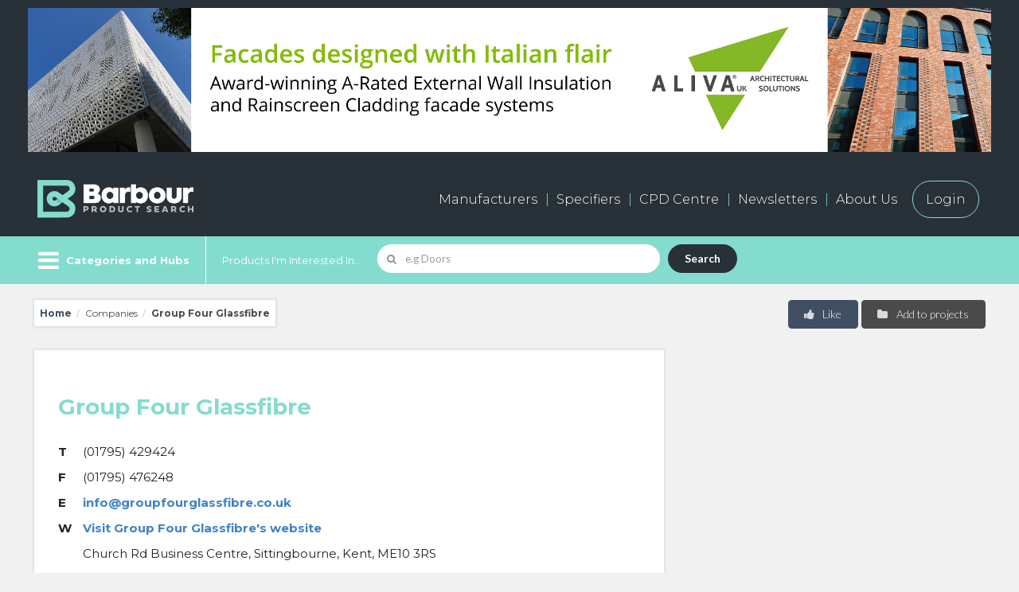

--- FILE ---
content_type: text/html; charset=UTF-8
request_url: https://www.barbourproductsearch.info/group-four-glassfibre-comp102887.html
body_size: 20988
content:
<!doctype html>
<html class="no-js" lang="en">
  <head>
  <title>About Group Four Glassfibre - Barbour Product Search</title>

  <meta name="author" content="">
	

  <meta name="description" content="Group Four Glassfibre company profile in Barbour Product Search, the fastest route to the right product.">
	

  <meta name="keywords" content="building, construction, products, materials, architects, specifiers, companies, manufacturers, suppliers, online, directory, catalogue, database, Cold water storage tanks, Cold water storage tanks, GRP, Cold water storage tanks, insulated, Cold water storage tanks, plastic, Electrical enclosures, Electricity distribution equipment, External planters, Hot water storage, Hot water storage, GRP, Hot water storage, insulated, Hot water storage, plastic, Inspection chamber/manhole covers, Inspection chambers/manholes, Kiosks, Pipe access fittings, Retail buildings, Tank housing covers, Tank housings, Tank housings">
	

<link rel="canonical" href="https://www.barbourproductsearch.info/group-four-glassfibre-comp102887.html">


<meta charset="utf-8" />
<meta name="viewport" content="width=device-width, initial-scale=1.0" />
<!--[if IE]>
<meta http-equiv="X-UA-Compatible" content="IE=Edge">
<![endif]-->

<script>
  window.dataLayer = window.dataLayer || [];
  if (typeof(Storage) !== "undefined") {
    var email = localStorage.getItem("EMAIL");
    if (email) dataLayer.push({ "user_email": email });
  }
</script>

<link rel="icon" type="image/png" sizes="256x256" href="/20/staticpage/00/02/94/BarbourProductSearchFavicon256x256.png">
<!-- For iPhone -->
<link rel="apple-touch-icon" type="image/png" sizes="180x180" href="/20/staticpage/00/02/94/BarbourProductSearchFavicon180x180.png">

<meta name="referrer" content="unsafe-url">

<meta name="p:domain_verify" content="24314462aa1ac560e269a4dc932807d8" >
<meta http-equiv="Content-Type" content="text/html;charset=UTF-8" />
<meta name="robots" content="index, follow" />
<meta name="viewport" content="width=device-width, initial-scale=1.0, maximum-scale=1.0, user-scalable=no">
<link rel="stylesheet" type="text/css" class="ui" href="/css/semantic-ui/2.1.6/components/site.min.css">
<link rel="stylesheet" type="text/css" class="ui" href="/css/semantic-ui/2.1.6/components/grid.min.css">
<link rel="stylesheet" type="text/css" class="ui" href="/css/semantic-ui/2.1.6/components/button.min.css">
<link rel="stylesheet" type="text/css" class="ui" href="/css/semantic-ui/2.1.6/components/icon.min.css">
<link rel="stylesheet" type="text/css" class="ui" href="/css/semantic-ui/2.1.6/components/input.min.css">
<link rel="stylesheet" type="text/css" class="ui" href="/css/semantic-ui/2.1.6/components/label.min.css">
<link rel="stylesheet" type="text/css" class="ui" href="/css/semantic-ui/2.1.6/components/list.min.css">
<link rel="stylesheet" type="text/css" class="ui" href="/css/semantic-ui/2.1.6/components/breadcrumb.min.css">
<link rel="stylesheet" type="text/css" class="ui" href="/css/semantic-ui/2.1.6/components/form.min.css">
<link rel="stylesheet" type="text/css" class="ui" href="/css/semantic-ui/2.1.6/components/menu.min.css">
<link rel="stylesheet" type="text/css" class="ui" href="/css/semantic-ui/2.1.6/components/table.min.css">
<link rel="stylesheet" type="text/css" class="ui" href="/css/semantic-ui/2.1.6/components/item.min.css">
<link rel="stylesheet" type="text/css" class="ui" href="/css/semantic-ui/2.1.6/components/checkbox.min.css">
<link rel="stylesheet" type="text/css" class="ui" href="/css/semantic-ui/2.1.6/components/dimmer.min.css">
<link rel="stylesheet" type="text/css" class="ui" href="/css/semantic-ui/2.1.6/components/dropdown.min.css">
<link rel="stylesheet" type="text/css" class="ui" href="/css/semantic-ui/2.1.6/components/modal.min.css">
<link rel="stylesheet" type="text/css" class="ui" href="/css/semantic-ui/2.1.6/components/tab.min.css">
<link rel="stylesheet" type="text/css" class="ui" href="/css/semantic-ui/2.1.6/components/transition.min.css">
<link rel="stylesheet" type="text/css" class="ui" href="/css/semantic-ui/2.1.6/components/header.min.css">
<link rel="stylesheet" type="text/css" class="ui" href="/css/semantic-ui/2.1.6/components/card.min.css">
<link rel="stylesheet" type="text/css" class="ui" href="/css/semantic-ui/2.1.6/components/search.min.css">
<link rel="stylesheet" href="/dist/css/icon.min.css" type="text/css" />

<link rel="preconnect" href="https://fonts.googleapis.com">
<link rel="preconnect" href="https://fonts.gstatic.com" crossorigin>
<link rel="stylesheet" href="https://fonts.googleapis.com/css?family=Open+Sans:300,700,400" /> 
<link href="https://fonts.googleapis.com/css?family=Open+Sans&display=swap" rel="stylesheet"> <!-- Informa top bar -->
<link rel="stylesheet" href="https://fonts.googleapis.com/css?family=Lato:300,700" /> 
<link rel="stylesheet" href="https://fonts.googleapis.com/css?family=Droid+Sans:700" />
<link href="https://fonts.googleapis.com/css2?family=Montserrat:ital,wght@0,100..900;1,100..900&display=swap" rel="stylesheet">

<link rel="stylesheet" href="/dist/css/app2022.css?v=19" type="text/css" />

<!--[if lte IE 9]>
	<script src="https://cdnjs.cloudflare.com/ajax/libs/modernizr/2.8.3/modernizr.min.js"></script>
	<script src="https://cdnjs.cloudflare.com/ajax/libs/html5shiv/3.7.3/html5shiv.min.js"></script>
	<script src="https://cdnjs.cloudflare.com/ajax/libs/placeholders/4.0.1/placeholders.min.js"></script>
	<link rel="stylesheet" href="/dist/css/app-ie9.min.css" type="text/css" />
	<link rel="stylesheet" href="/dist/css/app-ie9.min-blessed1.css" type="text/css" />
	<link rel="stylesheet" href="/dist/css/ie9.min.css">
<![endif]-->

<!-- link rel="stylesheet" type="text/css" href="/dist/css/highslide.css" / -->
<!-- script type="text/javascript" src="/dist/js/highslide.js" -->

<!-- Google Tag Manager --> <!-- Added by Ben Glorie, 2023-06-14 -->
<script>(function(w,d,s,l,i){w[l]=w[l]||[];w[l].push({'gtm.start':
new Date().getTime(),event:'gtm.js'});var f=d.getElementsByTagName(s)[0],
j=d.createElement(s),dl=l!='dataLayer'?'&l='+l:'';j.async=true;j.src=
'https://www.googletagmanager.com/gtm.js?id='+i+dl;f.parentNode.insertBefore(j,f);
})(window,document,'script','dataLayer','GTM-5VNFNW6');</script>
<!-- End Google Tag Manager -->

<link rel="stylesheet" href="/dist/css/style2022.css?v=8" type="text/css" />

<link rel="stylesheet" href="/dist/css/style2024.css?v=9" type="text/css" />

<script src="https://s3-us-west-2.amazonaws.com/s.leveragelab.com/release/config/sites/informa/default/installer.js"></script>

<script src="https://3657cf559bda489c9c4656765b7ad22d.js.ubembed.com" async></script>

<script src="https://www.google.com/recaptcha/api.js"></script>

<script>
var m_summaryViews = [];
var m_pageViews = [];
</script>

<script src="/20/adpage/00/00/01/adpage.js?v=3"></script>

  </head>
<body>

<div class="categories-filter-overflow">

<!-- header -->
<header>

	<div id="HeaderBannerContainer" class="dark-bg-24 primary-nav-wrapper">
		<div class="row" style="text-align:center;">
			<div id="AdPosition000001" style="display:none; margin:10px auto;"><a id="AdLink000001" href="#" target="_blank" onClick="bannerClickCount('000001')"><img id="AdImage000001" border="0" src="/20/graphics/catalog/white_pixel.gif" alt="" title="" style="display:none;"></a> 
			</div>
			<div id="AdPosition000019" style="display:none; margin:10px auto;"><a id="AdLink000019" href="#" target="_blank" onClick="bannerClickCount('000019')"><img id="AdImage000019" border="0" src="/20/graphics/catalog/white_pixel.gif" alt="" title="" style="display:none;"></a> 
			</div>
		</div>
	</div>


    <!-- primary navigation -->
    <div class="dark-bg-24 primary-nav-wrapper">
      <div class="row">
        <div class="small-24 columns">
            <div class="bps-header">
                <a class="cd-dropdown-trigger b-menu--on show-for-small" href="#menu" aria-label="Menu" aria-expanded="false"> 
                    <i class="b-menu icon sidebar"></i>
                    <i class="b-menu icon remove"></i>
                </a>
                <!-- logo -->
                <h2 class="bps-header__bps-logo">
                    <a href="/"><img src="/20/homepage/00/23/75/BPS-logo-neg600x154.png" alt="Barbour Product Search"></a>
                </h2>
                <!-- /logo -->

                <div id="bps_stat_html" style="width:1px; height:1px; position:absolute;"></div><!-- Docu stats div -->

                <!-- shortcut nav -->
                <nav>
                    <ul class="main-nav hide-for-small" role="menubar">
                        <li class="nav-large"><a href="/manufacturers-page000682.html">Manufacturers</a></li>
                        <li class="nav-large"><a href="/buyers-and-specifiers-page000681.html">Specifiers</a></li>
                        <li><a href="/cpd/">CPD Centre</a></li>
                        <li><a href="/20/newsletter">Newsletters</a></li>
                        <li><a href="/all-about-barbour-page000047.html">About Us</a></li>
                        <li><a href="/sign-in-to-your-barbour-product-search-account-page000044.html" class="login-button">Login</a></li>
                    </ul>
                    <ul class="shortcut-nav" role="menubar">
                        <li class="shortcut-nav__user" role="menuitem"><a title="My Account" class="my-account-btn"><i class="user icon"></i> <span class="shortcut-nav__item__link">My Account</span></a></li>
                        <li class="shortcut-nav__label hide-for-small" role="menuitem"><a id="MyEnquiryShortlistButton" href="/live/bps/shortlist.jsp" title="My Enquiry Shortlist"> <span class="shortcut-nav__item__link">My Enquiry Shortlist</span> <span class="ui label coral no-of-shortlist-items">0</span></a></li>
                    </ul>
                </nav>
                <!-- / shortcut nav -->
            </div>
        </div>
      </div>
    </div>
    <!-- / primary navigation -->


    <!-- secondary navigation -->
    <div class="secondary-nav-wrapper-gap">
        <div class="secondary-nav-wrapper color-bg-24">
            <div class="row secondary-nav color-bg-24">
                  <div class="browse-categories-wrapper color-bg-24">

                    <!-- browse categories -->
                    <div class="cd-dropdown-wrapper color-bg-24 pr-20">
                        <!-- browse categories menu -->
                        <a class="cd-dropdown-trigger hide-for-small color-bg-24 b-menu--on" href="#menu" aria-label="Menu" aria-expanded="false"> 
                            <i class="b-menu icon sidebar"></i>
                            <i class="b-menu icon remove"></i>
                            <span class="pl-40">Categories and Hubs</span>
                        </a>
                        <!-- / browse categories menu -->
                        <nav class="cd-dropdown">
                            <a href="#" class="cd-close">Close</a>
                            <ul class="cd-dropdown-content">
                                <li class="show-for-small"><a href="/">Home / Search</a></li>
                                <li class="has-children">
                                    <a href="#" class="top-level">Browse Categories</a>
                                    <ul class="cd-secondary-dropdown is-hidden">
                                        <li class="go-back"><a href="#0">Go back</a></li>
<li><a href="/access-solutions-code011311.html">Access solutions</a></li>
<li><a href="/bim-code004742.html">BIM</a></li>
<li><a href="/bim-service-providers-code005288.html">BIM service providers</a></li>
<li><a href="/building-areas-and-systems-code000001.html">Building areas and systems</a></li>
<li><a href="/building-materials-code000021.html">Building materials</a></li>
<li><a href="/ceilings-rooflights-and-roof-windows-code000009.html">Ceilings, rooflights and roof windows</a></li>
<li><a href="/communications-transport-and-security-code000017.html">Communications, transport and security</a></li>
<li><a href="/door-and-window-accessories-code000008.html">Door and window accessories</a></li>
<li><a href="/doors-and-doorways-code000007.html">Doors and doorways</a></li>
<li><a href="/electricity-supply-and-lighting-code000016.html">Electricity supply and lighting</a></li>
<li><a href="/external-works-code000020.html">External works</a></li>
<li><a href="/fittings-and-furniture-code000018.html">Fittings and furniture</a></li>
<li><a href="/floor-and-stair-finishes-code000011.html">Floor and stair finishes</a></li>
<li><a href="/floor-and-stair-structures-code000004.html">Floor and stair structures</a></li>
<li><a href="/ground-and-substructure-code000002.html">Ground and substructure</a></li>
<li><a href="/heating-cooling-ventilation-and-air-conditioning-code000014.html">Heating, cooling, ventilation and air conditioning (HVAC)</a></li>
<li><a href="/insulation-and-sound-control-code000015.html">Insulation and sound control</a></li>
<li><a href="/product-innovation-code007515.html">Product Innovation</a></li>
<li><a href="/refuse-disposal-drainage-and-water-supply-code000013.html">Refuse disposal, drainage and water supply</a></li>
<li><a href="/roof-finishes-code000012.html">Roof finishes</a></li>
<li><a href="/roofing-structures-code000005.html">Roofing structures</a></li>
<li><a href="/sanitary-fittings-code000076.html">Sanitary fittings</a></li>
<li><a href="/structural-frames-and-walls-code000003.html">Structural frames and walls</a></li>
<li><a href="/wall-and-ceiling-finishes-code000010.html">Wall and ceiling finishes</a></li>
<li><a href="/windows-code000006.html">Windows</a></li>
<li><a href="/wire-code015292.html">Wire</a></li>

                                    </ul> 
                                </li> <!-- .has-children -->


                                <li class="has-children">
                                    <a href="/sector-hubs-page000691.html" class="top-level">Browse Sector Hubs</a>
                                    <ul class="cd-secondary-dropdown is-hidden">
                                        <li class="go-back"><a href="#0">Go back</a></li>
<li><a href="/civic-public/index.html">Civic &amp; Public</a></li>
<li><a href="/commercial-retail/index.html">Commercial &amp; Retail</a></li>
<li><a href="/education/index.html">Education</a></li>
<li><a href="/hotel-leisure-sport/index.html">Hotel, Leisure &amp; Sport</a></li>
<li><a href="/industrial/index.html">Industrial</a></li>
<li><a href="/infrastructure/index.html">Infrastructure</a></li>
<li><a href="/medical-healthcare/index.html">Medical &amp; Healthcare</a></li>
<li><a href="/residential/index.html">Residential</a></li>
                                    </ul> 
                                </li> <!-- .has-children -->


                                <li class="has-children">
                                    <a href="/technical-hubs-page000683.html" class="top-level">Browse Technical Hubs</a>
                                    <ul class="cd-secondary-dropdown is-hidden">
                                        <li class="go-back"><a href="#0">Go back</a></li>
<li><a href="/acoustics/index.html">Acoustics</a></li>
<li><a href="/bim-code004742.html">BIM</a></li>
<li><a href="/fire-protection/index.html">Fire Protection</a></li>
<li><a href="/interior-design/index.html">Interiors</a></li>
<li><a href="/offsite-construction-code007549.html">Offsite Construction</a></li>
<li><a href="/safety-security/index.html">Safety &amp; Security</a></li>
<li><a href="/sustainability/index.html">Sustainability</a></li>
<li><a href="/testing-certification/index.html">Testing &amp; Certification</a></li>
<li><a href="/thermal-energy/index.html">Thermal Performance &amp; Energy Efficiency</a></li>
                                    </ul> 
                                </li> <!-- .has-children -->


                                 <li class="has-children">
                                    <a href="/product-hubs-page000692.html" class="top-level">Browse Product Hubs</a>
                                    <ul class="cd-secondary-dropdown is-hidden">
                                        <li class="go-back"><a href="#0">Go back</a></li>
<li><a href="/door-and-window-accessories-code000008.html">Door &amp; Window Accesssories</a></li>
<li><a href="/education/index.html">Education Construction</a></li>
<li><a href="/facade-glazing-code000098.html">Facades &amp; Architectural Glazing</a></li>
<li><a href="/flat-roofing-code000168.html">Flat Roofing</a></li>
<li><a href="/green-roofs-code001982.html">Green Roofs</a></li>
<li><a href="/home-automation-systems-code004247.html">Home Automation</a></li>
<li><a href="/heating-cooling-ventilation-and-air-conditioning-code000014.html">HVAC and Energy</a></li>
<li><a href="/landscaping/index.html">Landscaping</a></li>
<li><a href="/led-lighting-code004346.html">LED Lighting</a></li>
<li><a href="/residential-doors/index.html">Residential Doors</a></li>
<li><a href="/rooflights-code000242.html">Rooflights</a></li>
<li><a href="/security-control-systems-code000409.html">Security and Access Control</a></li>
<li><a href="/solar-pv-panels-code000359.html">Solar PV</a></li>
<li><a href="/sports-construction/index.html">Sports Construction</a></li>
<li><a href="/tall-buildings/index.html">Tall Buildings</a></li>
<li><a href="/thermal-insulation-code000056.html">Thermal Insulation</a></li>
<li><a href="/transport-infrastructure/index.html">Transport &amp; Infrastructure</a></li>
<li><a href="/underfloor-heating-code002009.html">Underfloor Heating</a></li>
<li><a href="/wellbeing/index.html">Wellbeing</a></li>
<li><a href="/wet-rooms-code000908.html">Wet Rooms</a></li>
                                    </ul> 
                                </li> <!-- .has-children -->

                                <li class="show-for-small"><a href="/manufacturers-page000682.html">Manufacturers</a></li>
                                <li class="show-for-small"><a href="/buyers-and-specifiers-page000681.html">Specifiers</a></li>
                                <li class="show-for-small"><a href="/cpd/">CPD Centre</a></li>
                                <li class="show-for-small"><a href="/20/newsletter/">Newsletter</a></li>
                                <li class="show-for-small"><a href="/all-about-barbour-page000047.html">About us</a></li>
                                <li class="show-for-small"><a href="/contact-us-page000048.html">Contact us</a></li>
                                <li class="show-for-small"><a href="/sign-in-to-your-barbour-product-search-account-page000044.html" class="login-button">Login</a></li>

                            </ul> <!-- .cd-dropdown-content -->
                        </nav> <!-- .cd-dropdown -->
                    </div> <!-- .cd-dropdown-wrapper -->
                    <!-- / browse categories -->
                  </div>
                 
                <!-- search wrapper desktop -->
                <div class="search-wrapper search-wrapper-homesearch color-bg-24">
                    <div class="search-large-wrapper">

                        <form id="SearchForm1" action="/live/search/search20.jsp#tab=products" class="error" data-formname="Search">
                            <label for="name" class="hide-for-small">Products I'm Interested In...</label>
                            <div class="ui search left icon action input field" data-form="SearchForm1">
                                <i class="search icon"></i>
                                <input id="SearchForm1Input" type="text" placeholder="e.g Doors" aria-required="true" name="name" class="prompt" value="">
                                <div id="SearchForm1Results" class="results"></div>
                                <button class="ui submit button">Search</button>
                            </div>
                        </form>

                    </div>
                </div>
                <!-- /search wrapper desktop -->
                
                <!-- account navigation -->
                  <div class="account-nav-wrapper" role="navigation">
                    <ul class="account-nav" role="menubar">
                      <li class="account-nav__item--my-account" role="menuitem"><a class="pl-60 pr-30 my-account-btn"><i class="user icon"></i> My Account</a></li>
                      <li class="account-nav__item--enquiry hide-for-small" role="menuitem"><a href="/live/bps/shortlist.jsp">My Enquiry Shortlist <span class="ml-10 ui label coral no-of-shortlist-items">0</span></a></li>
                    </ul>
                  </div>
                <!-- / account navigation -->
            </div>
        </div>
    </div>
    <!-- /secondary navigation -->


</header>




<div class="hide-for-small" id="show-login"><!-- login container start -->
	
  <!-- login modal -->
  <div id="LoginFormModal" class="ui modal pd-60">
    <i class="close icon"></i>
    <div class="content" style="text-align:center;">
       <h3 class="theme-default">Sign in to your account</h3>
       
       <form id="LoginFormFullScreen" action="/live/login.jsp" class="ui form newsletter-sign-up__form mt-20">
       	
       <input type="hidden" id="LoginFormAction1" name="LoginFormAction" class="login-form-action" value="">
       <input type="hidden" name="LOCATION" class="login-form-location" value="">
       	
       	<div class="row">
	  <div class="small-12 small-centered columns">
       			
          	<div class="field">
            	<input type="text" name="CUSTOMERID" placeholder="Username" tabindex="1" required="">
          	</div>
  
          	<div class="field">
            	<input type="password" name="PASSWORD" placeholder="Password" tabindex="2" required="">
          	</div>

<!-- 
<div style="text-align:left;">
          <p><input type="checkbox" tabindex="3" name="rememberMe" id="remember_modal_desktop">
	   <label for="remember_modal_desktop">Remember me</label></p>
</div>
-->

 		<div id="LoginBoxAlert1" class="user_alert_box mt-20 pt-20 pb-20 pl-10 pr-10" style="display:none; border:1px solid red;"></div>
  
        		<div class="field">
        			<!-- <a id="LoginButton1" href="#" class="ui button red medium width mt-20" role="button">
             			Sign in
	          		</a> -->
        			<input type="submit" id="LoginButton1" class="ui button red medium width mt-20" name="LoginButton1Name" value="Sign in">
	          </div>
       <!--</form> -->

        		<a id="GetPasswordLink1" href="javascript:void(0);" class="ui">
             Retrieve your username / password
          	</a>

		<div id="ResendPassWordForm1" class="inline fields mt-20 mb-20" style="display:none;">
  			<div class="field">
            			<input type="text" name="email" id="EmailInputForPassword1" placeholder="Your email">
            			<a id="RetrievePasswordButton1" href="#" class="ui button black medium width right" role="button">
             				Send
	          		</a>
          		</div>
		</div>

	  </div>
        </div>
        </form>
       
    </div>
    <div class="header theme-b-bg login-form-registration" style="border-bottom:0; border-top:1px solid rgba(34,36,38,.15);">
      <h3 class="theme-default">New User?</h3>
      <div class="row no-padding">
        <div class="small-24 medium-12 large-12 columns no-padding">
          <p>Register for free for an account</p>
        </div>
        <div class="small-24 medium-12 large-12 columns no-padding">
          <a href="/live/general/register.jsp" class="ui button red medium width right hide-for-small create-new-account-link" role="button" target="_blank">
             Register
          </a>   
        </div>
      </div>
    </div>
  </div>
  <!-- / login modal -->

  <!-- login mobile -->
  <div id="LoginFormMobile" class="ui p-25 show-for-small">
    <div class="theme-white-bg shadow p-30">
    <i class="close icon close_mobile" data-close="LoginFormMobile"></i>
    <h3 class="theme-default">Login</h3>

    <form id="LoginFormSmallScreen" action="/live/login.jsp" class="ui form newsletter-sign-up__form mt-20">
       <input type="hidden" name="LOCATION" class="login-form-location" value="">

          	<div class="field">
            	<input type="text" name="CUSTOMERID" placeholder="Username" tabindex="1" required="">
          	</div>
  
          	<div class="field">
            	<input type="password" name="PASSWORD" placeholder="Password" tabindex="2" required="">
          	</div>

<!--
<div style="text-align:left;">
        <p><input type="checkbox" tabindex="3" name="rememberMe" id="remember_modal_desktop">
	<label for="remember_modal_desktop">Remember me</label></p>
</div>
-->
        		
  		<div id="LoginBoxAlert2" class="user_alert_box mt-20 pt-20 pb-20 pl-10 pr-10" style="display:none; border:1px solid red;"></div>
  
        	<div class="field">
        		<!-- <a id="LoginButton2" href="#" class="ui button red medium width mt-20" role="button">
             		Sign in
	          	</a> -->
             		<input type="submit" id="LoginButton2" class="ui button red medium width mt-20" value="Sign in">
	          </div>

<!-- </form> -->

        	<a id="GetPasswordLink2" href="javascript:void(0);" class="ui">
             Retrieve your username / password
          	</a>

		<div id="ResendPassWordForm2" class="inline fields mt-20 mb-20" style="display:none;">
  			<div class="field">
            			<input type="text" name="email" id="EmailInputForPassword2" placeholder="Your email">
            			<a id="RetrievePasswordButton2" href="#" class="ui button black medium width right" role="button">
             				Send
	          		</a>
          		</div>
		</div>

    </form>
    </div>
  </div>
  <!-- / login mobile -->

 
</div><!-- login container end -->

<!-- /header -->

<!-- breadcrumb -->
<div class="row mt-20 mb-10">
  <div class="small-24 medium-14 large-16 mb-20 columns">
    <div class="ui breadcrumb p-15 theme-white-bg shadow">
      <a href="/" class="section">Home</a>
      <span class="divider">/</span>
      <div class="section">Companies</div>
      <span class="divider">/</span>
      <div class="active section">Group Four Glassfibre</div>
    </div>
  </div>
  <div class="small-24 medium-10 large-8 columns ">
    <button class="ui button medium grey right floated mb-10 add-to-project-board">
          <i class="folder icon"></i>
          Add to projects
    </button>
    <div class="ui labeled button right floated">
          <div id="LikeObjectData" class="ui red medium button toggle like-object" data-companyid="102887" data-recordid="102887" data-recordname="Group Four Glassfibre" data-tableid="303" style="border-top-right-radius:.29rem; border-bottom-right-radius:.29rem;">
            <i class="thumbs up icon"></i> Like
          </div>
    </div>
    <div id="LikeNotification" style="position:relative; display:none;">
<a id="LikeButtonPos" name="LikeButtonPos" style="position:absolute; top:-100px;"></a>
    	 <div id="LikeNotificationContent" style="position:absolute; top:0; left:0; padding:10px; border:1px solid red; background:white; z-index:999;">
			<p class="endorse_notify">Thank you! Please visit ‘My Account’ to view all of your likes.</p>
		 </div>
    </div>
  </div>
</div>
<!-- / breadcrumb -->

<!-- main content -->
<main>
    <div class="row">
        <div class="small-24 medium-14 large-16 columns mb-20">
          <div class="theme-white-bg shadow mb-20">
            <article class="first-line--large p-30">
               <div class="row mb-20">
                  <div class="small-24 medium-24 large-24 columns">
                        <h2 class="bold mt-20">Group Four Glassfibre</h2>
                  </div>
               </div>
               <table class="table ui contact--aside theme-white-bg" width="100%">
                <tr>
                  <th>T</th><td>(01795) 429424</td>
                </tr>
                <tr>
                  <th>F</th><td>(01795) 476248</td>
                  </tr>
                <tr>
                  <th>E</th><td><a href="mailto:info@groupfourglassfibre.co.uk?subject=Enquiry via your listing on Barbour Product Search&body=Enquiry via your listing on www.barbourproductsearch.info:" data-tableid="303" data-recordid="102887" data-companyid="102887" data-recordname="Group Four Glassfibre" data-actionid="6" class="docu-stats-event">info@groupfourglassfibre.co.uk</a></td>
                </tr>
                 <tr>
                  <th>W</th><td><a href="https://www.groupfourglassfibre.co.uk" onclick="bps_stats_cl_no_time('comp','102887','102887');" data-tableid="303" data-recordid="102887" data-companyid="102887" data-recordname="Group Four Glassfibre" data-actionid="4" class="docu-stats-event" target="_blank">Visit Group Four Glassfibre's website</a>
</td>
                </tr>
                 <tr>
                  <th>&nbsp;</th><td>Church Rd Business Centre, Sittingbourne, Kent, ME10 3RS</td>
                </tr>
               </table>
                <div class="row collapse">
                    <div class="small-24 columns">
                    </div>
                </div>
                  <div class="small-24 medium-16 large-12 mt-30 mb-30">
            <a class="ui button red fluid large bold enquire" href="#show-enquiry" data-show="show-enquiry" role="button">
              Send Enquiry
            </a>
<div class="hide-for-small" id="show-enquiry">
<script>
 function submitRfiForm(myFormId) {
   var myForm = document.getElementById(myFormId);
   if (myForm) myForm.submit();
 }

</script>
               <!-- enquire modal -->
  <div id="EnquiryForm" class="ui modal pd-60">
    <i class="close icon"></i>
    <div class="header theme-b-bg">
      <h3 class="theme-default">Add Group Four Glassfibre to your Enquiry Shortlist</h3>
      <div class="row no-padding">
        <div class="small-24 medium-12 large-12 columns no-padding">
          <p>Save companies and products to your shortlist and contact multiple companies through a single enquiry.</p>
        </div>
        <div class="small-24 medium-12 large-12 columns no-padding">
          <a href="/live/bps/shortlist.jsp" data-objecttype="c" data-objectid="102887" class="ui button red medium width right hide-for-small add-to-shortlist" role="button">
             Add to shortlist
          </a>   
        </div>
      </div>
    </div>
    <div class="content">
       <h3 class="theme-default">Make an enquiry to Group Four Glassfibre</h3>
       <form id="RfiFormFullScreen" action="/live/info2.jsp" class="ui form newsletter-sign-up__form mt-20" data-formname="RFI">
<input type="hidden" name="redesign" value="true">
<input type="hidden" name="rfi_current_page" class="rfi-current-page" value="">
<input type="hidden" name="companyid" value="102887">
<input type="hidden" name="productid" value="-1">
          <div class="field">
            <div class="two fields">
              <div class="field">
                <label for="firstname">Name</label>
                <input type="text" name="firstname" placeholder="First Name" tabindex="1" required>
              </div>
              <div class="field">
                <label for="lastname">Last name</label>
                <input type="text" name="lastname" placeholder="Last Name" tabindex="2" required>
              </div>
            </div>
          </div>
          <div class="field">
            <div class="two fields">
              <div class="field">
                <label for="email">Email Address</label>
                <input type="text" name="email" placeholder="Your Email" tabindex="3" required>
              </div>
              <div class="field">
                <label for="company">Company name</label>
                <input type="text" name="cname" placeholder="Company Name" tabindex="4" required>
              </div>
            </div>
          </div>
          <div class="field">
              <div class="field">
                <label for="countryid">Country/Region</label>
<select class="ui dropdown fluid" tabindex="5" id="COUNTRYID-DESKTOP" name="COUNTRYID" required>
<option value="">- Please Select -</option>
<option data-val="Afghanistan" value="1" class="consent-bundled" data-class="consent-group-c">Afghanistan</option>
<option data-val="Albania" value="2" class="consent-bundled" data-class="consent-group-c">Albania</option>
<option data-val="Algeria" value="3" class="consent-bundled" data-class="consent-group-c">Algeria</option>
<option data-val="American Samoa" value="4" class="consent-bundled" data-class="consent-group-c">American Samoa</option>
<option data-val="Andorra" value="5" class="consent-optin" data-class="consent-group-b">Andorra</option>
<option data-val="Angola" value="6" class="consent-bundled" data-class="consent-group-c">Angola</option>
<option data-val="Anguilla" value="7" class="consent-bundled" data-class="consent-group-c">Anguilla</option>
<option data-val="Antarctica" value="8" class="consent-bundled" data-class="consent-group-c">Antarctica</option>
<option data-val="Antigua and Barbuda" value="9" class="consent-bundled" data-class="consent-group-c">Antigua and Barbuda</option>
<option data-val="Argentina" value="10" class="consent-bundled" data-class="consent-group-c">Argentina</option>
<option data-val="Armenia" value="11" class="consent-bundled" data-class="consent-group-c">Armenia</option>
<option data-val="Aruba" value="12" class="consent-bundled" data-class="consent-group-c">Aruba</option>
<option data-val="Australia" value="13" class="consent-bundled" data-class="consent-group-c">Australia</option>
<option data-val="Austria" value="14" class="consent-optin" data-class="consent-group-b">Austria</option>
<option data-val="Azerbaijan" value="15" class="consent-bundled" data-class="consent-group-c">Azerbaijan</option>
<option data-val="Bahamas" value="16" class="consent-bundled" data-class="consent-group-c">Bahamas</option>
<option data-val="Bahrain" value="17" class="consent-bundled" data-class="consent-group-c">Bahrain</option>
<option data-val="Bangladesh" value="18" class="consent-bundled" data-class="consent-group-c">Bangladesh</option>
<option data-val="Barbados" value="19" class="consent-bundled" data-class="consent-group-c">Barbados</option>
<option data-val="Belgium" value="20" class="consent-optin" data-class="consent-group-b">Belgium</option>
<option data-val="Belize" value="21" class="consent-bundled" data-class="consent-group-c">Belize</option>
<option data-val="Benin" value="22" class="consent-bundled" data-class="consent-group-c">Benin</option>
<option data-val="Bermuda" value="23" class="consent-bundled" data-class="consent-group-c">Bermuda</option>
<option data-val="Bhutan" value="24" class="consent-bundled" data-class="consent-group-c">Bhutan</option>
<option data-val="Bolivia" value="25" class="consent-bundled" data-class="consent-group-c">Bolivia</option>
<option data-val="Bonaire" value="239" class="consent-bundled" data-class="consent-group-c">Bonaire</option>
<option data-val="Bosnia Hercegovina" value="26" class="consent-bundled" data-class="consent-group-c">Bosnia Hercegovina</option>
<option data-val="Botswana" value="27" class="consent-bundled" data-class="consent-group-c">Botswana</option>
<option data-val="Bouvet Island" value="28" class="consent-bundled" data-class="consent-group-c">Bouvet Island</option>
<option data-val="Brazil" value="29" class="consent-optout" data-class="consent-group-d">Brazil</option>
<option data-val="British Indian Ocean Territory" value="30" class="consent-bundled" data-class="consent-group-c">British Indian Ocean Territory</option>
<option data-val="Brunei Darussalam" value="31" class="consent-bundled" data-class="consent-group-c">Brunei Darussalam</option>
<option data-val="Bulgaria" value="32" class="consent-optin" data-class="consent-group-b">Bulgaria</option>
<option data-val="Burkina Faso" value="33" class="consent-bundled" data-class="consent-group-c">Burkina Faso</option>
<option data-val="Burundi" value="34" class="consent-bundled" data-class="consent-group-c">Burundi</option>
<option data-val="Belarus" value="35" class="consent-bundled" data-class="consent-group-c">Belarus</option>
<option data-val="Cambodia" value="36" class="consent-bundled" data-class="consent-group-c">Cambodia</option>
<option data-val="Cameroon" value="37" class="consent-bundled" data-class="consent-group-c">Cameroon</option>
<option data-val="Canada" value="38" class="consent-optin" data-class="consent-group-a">Canada</option>
<option data-val="Cape Verde" value="39" class="consent-bundled" data-class="consent-group-c">Cape Verde</option>
<option data-val="Cayman Islands" value="40" class="consent-bundled" data-class="consent-group-c">Cayman Islands</option>
<option data-val="Central African Republic" value="41" class="consent-bundled" data-class="consent-group-c">Central African Republic</option>
<option data-val="Chad" value="42" class="consent-bundled" data-class="consent-group-c">Chad</option>
<option data-val="Chile" value="43" class="consent-bundled" data-class="consent-group-c">Chile</option>
<option data-val="China" value="44" class="consent-bundled" data-class="consent-group-c">China</option>
<option data-val="Christmas Island" value="45" class="consent-bundled" data-class="consent-group-c">Christmas Island</option>
<option data-val="Cocos (Keeling) Islands" value="46" class="consent-bundled" data-class="consent-group-c">Cocos (Keeling) Islands</option>
<option data-val="Colombia" value="47" class="consent-bundled" data-class="consent-group-c">Colombia</option>
<option data-val="Comoros" value="48" class="consent-bundled" data-class="consent-group-c">Comoros</option>
<option data-val="Congo" value="49" class="consent-bundled" data-class="consent-group-c">Congo</option>
<option data-val="Cook Islands" value="50" class="consent-bundled" data-class="consent-group-c">Cook Islands</option>
<option data-val="Costa Rica" value="51" class="consent-bundled" data-class="consent-group-c">Costa Rica</option>
<option data-val="Cote D'Ivoire" value="52" class="consent-bundled" data-class="consent-group-c">Cote D'Ivoire</option>
<option data-val="Croatia" value="53" class="consent-optin" data-class="consent-group-b">Croatia</option>
<option data-val="Cuba" value="54" class="consent-bundled" data-class="consent-group-c">Cuba</option>
<option data-val="Cyprus" value="55" class="consent-optin" data-class="consent-group-b">Cyprus</option>
<option data-val="Czech Republic" value="56" class="consent-optin" data-class="consent-group-b">Czech Republic</option>
<option data-val="Denmark" value="58" class="consent-optin" data-class="consent-group-b">Denmark</option>
<option data-val="Djibouti" value="59" class="consent-bundled" data-class="consent-group-c">Djibouti</option>
<option data-val="Dominica" value="60" class="consent-bundled" data-class="consent-group-c">Dominica</option>
<option data-val="Dominican Republic" value="61" class="consent-bundled" data-class="consent-group-c">Dominican Republic</option>
<option data-val="East Timor" value="62" class="consent-bundled" data-class="consent-group-c">East Timor</option>
<option data-val="Ecuador" value="63" class="consent-bundled" data-class="consent-group-c">Ecuador</option>
<option data-val="Egypt" value="64" class="consent-bundled" data-class="consent-group-c">Egypt</option>
<option data-val="El Salvador" value="65" class="consent-bundled" data-class="consent-group-c">El Salvador</option>
<option data-val="Equatorial Guinea" value="66" class="consent-bundled" data-class="consent-group-c">Equatorial Guinea</option>
<option data-val="Eritrea" value="243" class="consent-bundled" data-class="consent-group-c">Eritrea</option>
<option data-val="Estonia" value="67" class="consent-optout" data-class="consent-group-d">Estonia</option>
<option data-val="Ethiopia" value="68" class="consent-bundled" data-class="consent-group-c">Ethiopia</option>
<option data-val="Falkland Islands (Malvinas)" value="69" class="consent-bundled" data-class="consent-group-c">Falkland Islands (Malvinas)</option>
<option data-val="Faroe Islands" value="70" class="consent-bundled" data-class="consent-group-c">Faroe Islands</option>
<option data-val="Fiji" value="71" class="consent-bundled" data-class="consent-group-c">Fiji</option>
<option data-val="Finland" value="72" class="consent-optout" data-class="consent-group-d">Finland</option>
<option data-val="France" value="73" class="consent-optout" data-class="consent-group-d">France</option>
<option data-val="French Guiana" value="74" class="consent-bundled" data-class="consent-group-c">French Guiana</option>
<option data-val="French Polynesia" value="75" class="consent-bundled" data-class="consent-group-c">French Polynesia</option>
<option data-val="French Southern Territories" value="76" class="consent-bundled" data-class="consent-group-c">French Southern Territories</option>
<option data-val="Gabon" value="77" class="consent-bundled" data-class="consent-group-c">Gabon</option>
<option data-val="Gambia" value="78" class="consent-bundled" data-class="consent-group-c">Gambia</option>
<option data-val="Georgia" value="79" class="consent-bundled" data-class="consent-group-c">Georgia</option>
<option data-val="Germany" value="80" class="consent-optin" data-class="consent-group-b">Germany</option>
<option data-val="Ghana" value="81" class="consent-bundled" data-class="consent-group-c">Ghana</option>
<option data-val="Gibraltar" value="82" class="consent-optin" data-class="consent-group-b">Gibraltar</option>
<option data-val="Greece" value="83" class="consent-optin" data-class="consent-group-b">Greece</option>
<option data-val="Greenland" value="84" class="consent-bundled" data-class="consent-group-c">Greenland</option>
<option data-val="Grenada" value="85" class="consent-bundled" data-class="consent-group-c">Grenada</option>
<option data-val="Guadeloupe" value="86" class="consent-bundled" data-class="consent-group-c">Guadeloupe</option>
<option data-val="Guam" value="87" class="consent-bundled" data-class="consent-group-c">Guam</option>
<option data-val="Guatemala" value="88" class="consent-bundled" data-class="consent-group-c">Guatemala</option>
<option data-val="Guernsey" value="246" class="consent-bundled" data-class="consent-group-c">Guernsey</option>
<option data-val="Guinea" value="89" class="consent-bundled" data-class="consent-group-c">Guinea</option>
<option data-val="Guinea-Bissau" value="90" class="consent-bundled" data-class="consent-group-c">Guinea-Bissau</option>
<option data-val="Guyana" value="91" class="consent-bundled" data-class="consent-group-c">Guyana</option>
<option data-val="Haiti" value="92" class="consent-bundled" data-class="consent-group-c">Haiti</option>
<option data-val="Heard and Mc Donald Islands" value="93" class="consent-bundled" data-class="consent-group-c">Heard and Mc Donald Islands</option>
<option data-val="Honduras" value="94" class="consent-bundled" data-class="consent-group-c">Honduras</option>
<option data-val="Hong Kong, S.A.R., China" value="95" class="consent-bundled" data-class="consent-group-c">Hong Kong, S.A.R., China</option>
<option data-val="Hungary" value="96" class="consent-optout" data-class="consent-group-d">Hungary</option>
<option data-val="Iceland" value="97" class="consent-bundled" data-class="consent-group-c">Iceland</option>
<option data-val="India" value="98" class="consent-bundled" data-class="consent-group-c">India</option>
<option data-val="Indonesia" value="99" class="consent-bundled" data-class="consent-group-c">Indonesia</option>
<option data-val="Iran (Islamic Republic of)" value="100" class="consent-bundled" data-class="consent-group-c">Iran (Islamic Republic of)</option>
<option data-val="Iraq" value="101" class="consent-bundled" data-class="consent-group-c">Iraq</option>
<option data-val="Ireland" value="102" class="consent-optin" data-class="consent-group-b">Ireland</option>
<option data-val="Israel" value="103" class="consent-optout" data-class="consent-group-d">Israel</option>
<option data-val="Italy" value="104" class="consent-optin" data-class="consent-group-b">Italy</option>
<option data-val="Jamaica" value="105" class="consent-bundled" data-class="consent-group-c">Jamaica</option>
<option data-val="Japan" value="106" class="consent-optin" data-class="consent-group-b">Japan</option>
<option data-val="Jersey" value="245" class="consent-bundled" data-class="consent-group-c">Jersey</option>
<option data-val="Jordan" value="107" class="consent-bundled" data-class="consent-group-c">Jordan</option>
<option data-val="Kazakhstan" value="108" class="consent-bundled" data-class="consent-group-c">Kazakhstan</option>
<option data-val="Kenya" value="109" class="consent-bundled" data-class="consent-group-c">Kenya</option>
<option data-val="Kiribati" value="110" class="consent-bundled" data-class="consent-group-c">Kiribati</option>
<option data-val="Korea, Democratic People's Republic of" value="111" class="consent-bundled" data-class="consent-group-c">Korea, Democratic People's Republic of</option>
<option data-val="Korea, Republic of" value="112" class="consent-optin" data-class="consent-group-a">Korea, Republic of</option>
<option data-val="Kosovo" value="238" class="consent-bundled" data-class="consent-group-c">Kosovo</option>
<option data-val="Kuwait" value="113" class="consent-bundled" data-class="consent-group-c">Kuwait</option>
<option data-val="Kyrgyzstan" value="114" class="consent-bundled" data-class="consent-group-c">Kyrgyzstan</option>
<option data-val="Lao People's Democratic Republic" value="115" class="consent-bundled" data-class="consent-group-c">Lao People's Democratic Republic</option>
<option data-val="Latvia" value="116" class="consent-optout" data-class="consent-group-d">Latvia</option>
<option data-val="Lebanon" value="117" class="consent-bundled" data-class="consent-group-c">Lebanon</option>
<option data-val="Lesotho" value="118" class="consent-bundled" data-class="consent-group-c">Lesotho</option>
<option data-val="Liberia" value="119" class="consent-bundled" data-class="consent-group-c">Liberia</option>
<option data-val="Libya" value="120" class="consent-bundled" data-class="consent-group-c">Libya</option>
<option data-val="Liechtenstein" value="121" class="consent-bundled" data-class="consent-group-c">Liechtenstein</option>
<option data-val="Lithuania" value="122" class="consent-optin" data-class="consent-group-b">Lithuania</option>
<option data-val="Luxembourg" value="123" class="consent-optout" data-class="consent-group-d">Luxembourg</option>
<option data-val="Macau, S.A.R., China" value="124" class="consent-bundled" data-class="consent-group-c">Macau, S.A.R., China</option>
<option data-val="Madagascar" value="125" class="consent-bundled" data-class="consent-group-c">Madagascar</option>
<option data-val="Malawi" value="126" class="consent-bundled" data-class="consent-group-c">Malawi</option>
<option data-val="Malaysia" value="127" class="consent-bundled" data-class="consent-group-c">Malaysia</option>
<option data-val="Maldives" value="128" class="consent-bundled" data-class="consent-group-c">Maldives</option>
<option data-val="Mali" value="129" class="consent-bundled" data-class="consent-group-c">Mali</option>
<option data-val="Malta" value="130" class="consent-optin" data-class="consent-group-b">Malta</option>
<option data-val="Marshall Islands" value="131" class="consent-bundled" data-class="consent-group-c">Marshall Islands</option>
<option data-val="Martinique" value="132" class="consent-bundled" data-class="consent-group-c">Martinique</option>
<option data-val="Mauritania" value="133" class="consent-bundled" data-class="consent-group-c">Mauritania</option>
<option data-val="Mauritius" value="134" class="consent-bundled" data-class="consent-group-c">Mauritius</option>
<option data-val="Mawi" value="240" class="consent-bundled" data-class="consent-group-c">Mawi</option>
<option data-val="Mexico" value="135" class="consent-optout" data-class="consent-group-d">Mexico</option>
<option data-val="Micronesia" value="136" class="consent-bundled" data-class="consent-group-c">Micronesia</option>
<option data-val="Moldova, Republic of" value="137" class="consent-bundled" data-class="consent-group-c">Moldova, Republic of</option>
<option data-val="Monaco" value="138" class="consent-bundled" data-class="consent-group-c">Monaco</option>
<option data-val="Mongolia" value="139" class="consent-bundled" data-class="consent-group-c">Mongolia</option>
<option data-val="Montserrat" value="140" class="consent-bundled" data-class="consent-group-c">Montserrat</option>
<option data-val="Morocco" value="141" class="consent-bundled" data-class="consent-group-c">Morocco</option>
<option data-val="Mozambique" value="142" class="consent-bundled" data-class="consent-group-c">Mozambique</option>
<option data-val="Myanmar" value="143" class="consent-bundled" data-class="consent-group-c">Myanmar</option>
<option data-val="Namibia" value="144" class="consent-bundled" data-class="consent-group-c">Namibia</option>
<option data-val="Nauru" value="145" class="consent-bundled" data-class="consent-group-c">Nauru</option>
<option data-val="Nepal" value="146" class="consent-bundled" data-class="consent-group-c">Nepal</option>
<option data-val="Netherlands" value="147" class="consent-optin" data-class="consent-group-b">Netherlands</option>
<option data-val="Netherlands Antilles" value="148" class="consent-bundled" data-class="consent-group-c">Netherlands Antilles</option>
<option data-val="Neutral Zone" value="149" class="consent-bundled" data-class="consent-group-c">Neutral Zone</option>
<option data-val="New Caledonia" value="150" class="consent-bundled" data-class="consent-group-c">New Caledonia</option>
<option data-val="New Zealand" value="151" class="consent-bundled" data-class="consent-group-c">New Zealand</option>
<option data-val="Nicaragua" value="152" class="consent-bundled" data-class="consent-group-c">Nicaragua</option>
<option data-val="Niger" value="153" class="consent-bundled" data-class="consent-group-c">Niger</option>
<option data-val="Nigeria" value="154" class="consent-bundled" data-class="consent-group-c">Nigeria</option>
<option data-val="Niue" value="155" class="consent-bundled" data-class="consent-group-c">Niue</option>
<option data-val="Norfolk Island" value="156" class="consent-bundled" data-class="consent-group-c">Norfolk Island</option>
<option data-val="North Macedonia" value="241" class="consent-bundled" data-class="consent-group-c">North Macedonia</option>
<option data-val="Northern Mariana Islands" value="157" class="consent-bundled" data-class="consent-group-c">Northern Mariana Islands</option>
<option data-val="Norway" value="158" class="consent-optin" data-class="consent-group-b">Norway</option>
<option data-val="Oman" value="159" class="consent-bundled" data-class="consent-group-c">Oman</option>
<option data-val="Pakistan" value="160" class="consent-bundled" data-class="consent-group-c">Pakistan</option>
<option data-val="Palau" value="161" class="consent-bundled" data-class="consent-group-c">Palau</option>
<option data-val="Palestina" value="244" class="consent-bundled" data-class="consent-group-c">Palestina</option>
<option data-val="Panama" value="162" class="consent-bundled" data-class="consent-group-c">Panama</option>
<option data-val="Papua New Guinea" value="163" class="consent-bundled" data-class="consent-group-c">Papua New Guinea</option>
<option data-val="Paraguay" value="164" class="consent-bundled" data-class="consent-group-c">Paraguay</option>
<option data-val="Peru" value="165" class="consent-bundled" data-class="consent-group-c">Peru</option>
<option data-val="Philippines" value="166" class="consent-bundled" data-class="consent-group-c">Philippines</option>
<option data-val="Pitcairn" value="167" class="consent-bundled" data-class="consent-group-c">Pitcairn</option>
<option data-val="Poland" value="168" class="consent-optin" data-class="consent-group-a">Poland</option>
<option data-val="Portugal" value="169" class="consent-optin" data-class="consent-group-b">Portugal</option>
<option data-val="Puerto Rico" value="170" class="consent-bundled" data-class="consent-group-c">Puerto Rico</option>
<option data-val="Qatar" value="171" class="consent-bundled" data-class="consent-group-c">Qatar</option>
<option data-val="Reunion" value="172" class="consent-bundled" data-class="consent-group-c">Reunion</option>
<option data-val="Romania" value="173" class="consent-optin" data-class="consent-group-b">Romania</option>
<option data-val="Russian Federation" value="174" class="consent-bundled" data-class="consent-group-c">Russian Federation</option>
<option data-val="Rwanda" value="175" class="consent-bundled" data-class="consent-group-c">Rwanda</option>
<option data-val="St. Helena" value="176" class="consent-bundled" data-class="consent-group-c">St. Helena</option>
<option data-val="Saint Kitts and Nevis" value="177" class="consent-bundled" data-class="consent-group-c">Saint Kitts and Nevis</option>
<option data-val="Saint Lucia" value="178" class="consent-bundled" data-class="consent-group-c">Saint Lucia</option>
<option data-val="St. Pierre and Miquelon" value="179" class="consent-bundled" data-class="consent-group-c">St. Pierre and Miquelon</option>
<option data-val="Saint Vincent and The Grenadines" value="180" class="consent-bundled" data-class="consent-group-c">Saint Vincent and The Grenadines</option>
<option data-val="Samoa" value="181" class="consent-bundled" data-class="consent-group-c">Samoa</option>
<option data-val="San Marino" value="182" class="consent-optin" data-class="consent-group-b">San Marino</option>
<option data-val="Sao Tome and Principe" value="183" class="consent-bundled" data-class="consent-group-c">Sao Tome and Principe</option>
<option data-val="Saudi Arabia" value="184" class="consent-bundled" data-class="consent-group-c">Saudi Arabia</option>
<option data-val="Senegal" value="185" class="consent-bundled" data-class="consent-group-c">Senegal</option>
<option data-val="Serbia" value="242" class="consent-bundled" data-class="consent-group-c">Serbia</option>
<option data-val="Seychelles" value="186" class="consent-bundled" data-class="consent-group-c">Seychelles</option>
<option data-val="Sierra Leone" value="187" class="consent-bundled" data-class="consent-group-c">Sierra Leone</option>
<option data-val="Singapore" value="188" class="consent-bundled" data-class="consent-group-c">Singapore</option>
<option data-val="Slovakia" value="189" class="consent-optin" data-class="consent-group-b">Slovakia</option>
<option data-val="Slovenia" value="190" class="consent-optin" data-class="consent-group-b">Slovenia</option>
<option data-val="Solomon Islands" value="191" class="consent-bundled" data-class="consent-group-c">Solomon Islands</option>
<option data-val="Somalia" value="192" class="consent-bundled" data-class="consent-group-c">Somalia</option>
<option data-val="South Africa" value="193" class="consent-optout" data-class="consent-group-d">South Africa</option>
<option data-val="Spain" value="194" class="consent-optin" data-class="consent-group-b">Spain</option>
<option data-val="Sri Lanka" value="195" class="consent-bundled" data-class="consent-group-c">Sri Lanka</option>
<option data-val="South Sudan" value="247" class="consent-bundled" data-class="consent-group-c">South Sudan</option>
<option data-val="Sudan" value="196" class="consent-bundled" data-class="consent-group-c">Sudan</option>
<option data-val="Suriname" value="197" class="consent-bundled" data-class="consent-group-c">Suriname</option>
<option data-val="Svalbard and Jan Mayen Islands" value="198" class="consent-bundled" data-class="consent-group-c">Svalbard and Jan Mayen Islands</option>
<option data-val="Swaziland" value="199" class="consent-bundled" data-class="consent-group-c">Swaziland</option>
<option data-val="Sweden" value="200" class="consent-optout" data-class="consent-group-d">Sweden</option>
<option data-val="Switzerland" value="201" class="consent-optin" data-class="consent-group-a">Switzerland</option>
<option data-val="Syrian Arab Republic" value="202" class="consent-bundled" data-class="consent-group-c">Syrian Arab Republic</option>
<option data-val="Taiwan, China" value="203" class="consent-bundled" data-class="consent-group-c">Taiwan, China</option>
<option data-val="Tajikistan" value="204" class="consent-bundled" data-class="consent-group-c">Tajikistan</option>
<option data-val="Tanzania, United Republic of" value="205" class="consent-bundled" data-class="consent-group-c">Tanzania, United Republic of</option>
<option data-val="Thailand" value="206" class="consent-bundled" data-class="consent-group-c">Thailand</option>
<option data-val="Togo" value="207" class="consent-bundled" data-class="consent-group-c">Togo</option>
<option data-val="Tokelau" value="208" class="consent-bundled" data-class="consent-group-c">Tokelau</option>
<option data-val="Tonga" value="209" class="consent-bundled" data-class="consent-group-c">Tonga</option>
<option data-val="Trinidad and Tobago" value="210" class="consent-bundled" data-class="consent-group-c">Trinidad and Tobago</option>
<option data-val="Tunisia" value="211" class="consent-bundled" data-class="consent-group-c">Tunisia</option>
<option data-val="Türkiye" value="212" class="consent-bundled" data-class="consent-group-c">Türkiye</option>
<option data-val="Turkmenistan" value="213" class="consent-bundled" data-class="consent-group-c">Turkmenistan</option>
<option data-val="Turks and Caicos Islands" value="214" class="consent-bundled" data-class="consent-group-c">Turks and Caicos Islands</option>
<option data-val="Tuvalu" value="215" class="consent-bundled" data-class="consent-group-c">Tuvalu</option>
<option data-val="Uganda" value="216" class="consent-bundled" data-class="consent-group-c">Uganda</option>
<option data-val="Ukraine" value="217" class="consent-optout" data-class="consent-group-d">Ukraine</option>
<option data-val="United Arab Emirates" value="218" class="consent-bundled" data-class="consent-group-c">United Arab Emirates</option>
<option data-val="United Kingdom" value="219" class="consent-optout" data-class="consent-group-d">United Kingdom</option>
<option data-val="United States" value="220" class="consent-bundled" data-class="consent-group-c">United States</option>
<option data-val="United States Minor Outlying Islands" value="221" class="consent-bundled" data-class="consent-group-c">United States Minor Outlying Islands</option>
<option data-val="Uruguay" value="222" class="consent-bundled" data-class="consent-group-c">Uruguay</option>
<option data-val="Uzbekistan" value="224" class="consent-bundled" data-class="consent-group-c">Uzbekistan</option>
<option data-val="Vanuatu" value="225" class="consent-bundled" data-class="consent-group-c">Vanuatu</option>
<option data-val="Vatican City State (Holy See)" value="226" class="consent-bundled" data-class="consent-group-c">Vatican City State (Holy See)</option>
<option data-val="Venezuela" value="227" class="consent-bundled" data-class="consent-group-c">Venezuela</option>
<option data-val="Vietnam" value="228" class="consent-bundled" data-class="consent-group-c">Vietnam</option>
<option data-val="Virgin Islands (British)" value="229" class="consent-bundled" data-class="consent-group-c">Virgin Islands (British)</option>
<option data-val="Virgin Islands (U.S.)" value="230" class="consent-bundled" data-class="consent-group-c">Virgin Islands (U.S.)</option>
<option data-val="Wallis and Futuna Islands" value="231" class="consent-bundled" data-class="consent-group-c">Wallis and Futuna Islands</option>
<option data-val="Western Sahara" value="232" class="consent-bundled" data-class="consent-group-c">Western Sahara</option>
<option data-val="Yemen, Republic Of" value="233" class="consent-bundled" data-class="consent-group-c">Yemen, Republic Of</option>
<option data-val="Montenegro" value="234" class="consent-bundled" data-class="consent-group-c">Montenegro</option>
<option data-val="Zambia" value="236" class="consent-bundled" data-class="consent-group-c">Zambia</option>
<option data-val="Zimbabwe" value="237" class="consent-bundled" data-class="consent-group-c">Zimbabwe</option>
              </select>
              </div>
                <div class="field">
                <label for="enquiry">Enquiry</label>
                <textarea name="ymessage" placeholder="Type your message" tabindex="6" rows="4" required></textarea>
              </div>
          </div>
          <div class="field">
            <div class="ui checkbox">
              <input type="checkbox" name="ppolicy" id="privacy-policy-desktop" tabindex="7" value="I have read and understood your Terms and Conditions and Privacy Policy" required>
              <label for="privacy-policy-desktop"><span style="font-size:0.8em;">I have read and understood your <a href="/terms-of-use-page000003.html" target="_blank">Terms and Conditions</a> and <a href="/privacy-policy-page000214.html" target="_blank">Privacy Policy</a></span></label>
            </div>
          </div>
          <div class="field">
            <div class="ui checkbox">
              <input type="checkbox" tabindex="8" name="SUBSCRIBE2NEWS" value="true" id="subscribe_modal_desktop">
              <label for="subscribe_modal_desktop"><span style="font-size:0.8em;">Tick here to start receiving free Barbour Product Search Email Newsletters</span></label>
            </div>
          </div>
          <div class="field">
            <div class="ui checkbox">
              <input type="checkbox" tabindex="9" name="CREATECONTACT" value="true" id="create_account_modal_desktop">
              <label for="create_account_modal_desktop"><span style="font-size:0.8em;">Create An Account To View Your Enquiries And Access Other Useful Features</span></label>
            </div>
          </div>
          <div class="field">
            <input type="submit" class="ui button red large fluid" name="RfiFormSubmit" value="Send Enquiry">
          </div>
	<input type="hidden" name="language_id" value=""><!--1=German,2=Dutch,3=English,4=French,10=Swedish,11=Hungarian,16=Czech,17=Danish,18=Finnish-->
	<input type="hidden" class="rfi_access_code1" name="access_code" value="">
<script>
 function setRfiAccessCode(className) {
	  var d = new Date();
	  var code = d.getDate() + 99;
	  const inputs = document.getElementsByClassName(className);
	  for (var i = 0; i < inputs.length; i++) {
		  inputs.item(i).value = code;
	  }
 }
 function setCurrentPageUrl(className) {
	  const inputs = document.getElementsByClassName(className);
	  for (var i = 0; i < inputs.length; i++) {
		  inputs.item(i).value = window.location.href;
	  }
 }
	setRfiAccessCode('rfi_access_code1'); // New code, allowing for multiple RFI forms on the page
	setCurrentPageUrl('rfi-current-page');

</script>
        </form>
    </div>
  </div>
  <!-- / enquire -->

  <!-- enquire mobile -->
  <div class="ui p-10 show-for-small">
    <h3 class="theme-default">Make an enquiry to Group Four Glassfibre</h3>
    <form id="RfiFormMobile" action="/live/info2.jsp" class="ui form newsletter-sign-up__form mt-20" data-formname="RFI">
<input type="hidden" name="redesign" value="true">
<input type="hidden" name="rfi_current_page" class="rfi-current-page" value="">
<input type="hidden" name="companyid" value="102887">
<input type="hidden" name="productid" value="-1">
        <div class="field">
          <label for="firstname">Name</label>
          <input type="text" name="firstname" placeholder="First Name" tabindex="1" required>
        </div>
        <div class="field">
          <label for="lastname">Last name</label>
          <input type="text" name="lastname" placeholder="Last Name" tabindex="2" required>
        </div>
        <div class="field">
          <label for="email">Email Address</label>
          <input type="text" name="email" placeholder="Your Email" tabindex="3" required>
        </div>
        <div class="field">
          <label for="company">Company name</label>
          <input type="text" name="cname" placeholder="Company Name" tabindex="4" required>
        </div>
         <div class="field">
          <label for="enquiry">Enquiry</label>
          <textarea name="ymessage" placeholder="Type your enquiry" tabindex="5" rows="4" required></textarea>
        </div>
          <div class="field">
            <div class="ui checkbox">
              <input type="checkbox" name="ppolicy" id="privacy-policy-mobile" tabindex="6" value="I have read and understood your Terms and Conditions and Privacy Policy" required>
              <label for="privacy-policy-mobile"><span style="font-size:0.8em;">I have read and understood your <a href="/terms-of-use-page000003.html" target="_blank">Terms and Conditions</a> and <a href="/privacy-policy-page000214.html" target="_blank">Privacy Policy</a></span></label>
            </div>
          </div>
          <div class="field">
            <div class="ui checkbox">
              <input type="checkbox" tabindex="7" name="SUBSCRIBE2NEWS" value="true" id="subscribe_modal_mobile">
              <label for="subscribe_modal_mobile"><span style="font-size:0.8em;">Tick here to start receiving free Barbour Product Search Email Newsletters</span></label>
            </div>
          </div>
          <div class="field">
            <div class="ui checkbox">
              <input type="checkbox" tabindex="8" name="CREATECONTACT" value="true" id="create_account_modal_mobile">
              <label for="create_account_modal_mobile"><span style="font-size:0.8em;">Create An Account To View Your Enquiries And Access Other Useful Features</span></label>
            </div>
          </div>
        <div class="field">
          <input type="submit" class="ui button red large fluid" name="RfiFormSubmit" value="Send Enquiry">
        </div>
	<input type="hidden" name="language_id" value=""><!--1=German,2=Dutch,3=English,4=French,10=Swedish,11=Hungarian,16=Czech,17=Danish,18=Finnish-->
	<input type="hidden" class="rfi_access_code1" name="access_code" value="">
<script>
 function setRfiAccessCode(className) {
	  var d = new Date();
	  var code = d.getDate() + 99;
	  const inputs = document.getElementsByClassName(className);
	  for (var i = 0; i < inputs.length; i++) {
		  inputs.item(i).value = code;
	  }
 }
 function setCurrentPageUrl(className) {
	  const inputs = document.getElementsByClassName(className);
	  for (var i = 0; i < inputs.length; i++) {
		  inputs.item(i).value = window.location.href;
	  }
 }
	setRfiAccessCode('rfi_access_code1'); // New code, allowing for multiple RFI forms on the page
	setCurrentPageUrl('rfi-current-page');

</script>
    </form>
  </div>
  <!-- / enquire mobile -->
</div>

                  </div>
            </article>
            <hr/>
            <section>
              <div class="row">
                <div class="small-24 medium-24 large-24 columns">
                  <div class="p-30">
                      <h2 class="header--underline header--nomargintop size-h5">Trade names</h2>
<p>
GRP4</p>
                  </div>
                </div>
              </div>
            </section>
<div class="hide-for-small" id="AddToBoardContainer"><!-- add to board container start -->

  <!-- add to board modal -->
  <div id="AddToBoardFormModal" class="ui modal pd-60">
    <i class="close icon"></i>
    <div class="content" style="text-align:center;">
       <h3 class="theme-default">Add to Project Board</h3>

       <div class="existing_project_boards mb-20" style="display:none;">

	       <p class="endorse_notify">Choose from existing project boards below:</p>

	       <form id="AddToProjectBoardForm" action="" class="ui form" style="display:inline-block;" data-formname="Add to Project Board">
			     <div class="inline fields mt-20 mb-20">
			  	   <div class="field">
				       <select name="PROJECTBOARDID" class="project_board_selection">
				       </select>
		      	 		<input type="submit" id="AddToProjectBoardButton" class="ui button red medium width" role="button" value="Add" style="margin-top:2px;">
			       </div>
					 </div>
<input type="hidden" name="DDTABLEID" value="303">
<input type="hidden" name="RECORDID" value="102887">
<input type="hidden" name="COMPANYID" value="102887">
<input type="hidden" name="recordname" value="Group Four Glassfibre">
			   </form>

			 </div><!-- eo existing_project_boards -->

       <p><span class="existing_project_boards" style="display:none;">Or </span>
       	<span style="color:#E30613;">Create a new project board:</span></p>

       <form id="CreateAndAddToProjectBoardForm" action="" class="ui form" style="display:inline-block;" data-formname="Create and Add to Project Board">
				 <div class="inline fields mt-20 mb-20">
		  	   <div class="field">
		      	 <input type="text" name="PROJECTBOARDNAME" value="" placeholder="Name of new board" style="min-width:200px;">
		      	 <input type="submit" class="ui button black medium width" role="button" value="Create" style="margin-top:2px;">
		       </div>
				 </div>
<input type="hidden" name="DDTABLEID" value="303">
<input type="hidden" name="RECORDID" value="102887">
<input type="hidden" name="COMPANYID" value="102887">
<input type="hidden" name="recordname" value="Group Four Glassfibre">
		   </form>

  <p class="confirm_board m-20 p-20" style="display:none; border:1px solid #E30613;">
	The item has been added to the project board. Go to My Account to view your projects.
	</p>

    </div>
  </div>
  <!-- /add to board modal -->

  <!-- add to board mobile -->
  <a id="AddToBoardFormMobileAnchor"></a>
  <div id="AddToBoardFormMobile" class="ui mb-20 show-for-small">
    <div class="theme-white-bg shadow p-30">
       <i class="close icon close_mobile" data-close="AddToBoardFormMobile"></i>
       <h3 class="theme-default">Add to Project Board</h3>

       <div class="existing_project_boards mb-40" style="display:none;">

       <p>Choose from existing project boards below:</p>

	       <form id="AddToProjectBoardFormMobile" action="" class="ui form" style="display:inline-block;" data-formname="Add to Project Board">
			     <div class="inline fields mt-20 mb-20">
			  	   <div class="field">
				       <select name="PROJECTBOARDID" class="project_board_selection">
				       </select>
				  	 		<input type="submit" class="ui button red medium width" role="button" value="Add" style="margin-top:2px;">
			       </div>
					 </div>
<input type="hidden" name="DDTABLEID" value="303">
<input type="hidden" name="RECORDID" value="102887">
<input type="hidden" name="COMPANYID" value="102887">
<input type="hidden" name="recordname" value="Group Four Glassfibre">
			   </form>

			 </div><!-- eo existing_project_boards -->

       <p><span class="existing_project_boards" style="display:none;">Or </span>
       	<span style="color:#E30613;">Create a new project board:</span></p>

       <form id="CreateAndAddToProjectBoardFormMobile" action="" class="ui form" style="display:inline-block;" data-formname="Create and Add to Project Board">
				 <div class="inline fields mt-20 mb-20">
		  	   <div class="field">
		      	 <input type="text" name="PROJECTBOARDNAME" value="" placeholder="Name of new board" style="min-width:200px;">
		      	 <input type="submit" class="ui button black medium width" role="button" value="Create" style="margin-top:2px;">
		       </div>
				 </div>
<input type="hidden" name="DDTABLEID" value="303">
<input type="hidden" name="RECORDID" value="102887">
<input type="hidden" name="COMPANYID" value="102887">
<input type="hidden" name="recordname" value="Group Four Glassfibre">
		   </form>

  <p class="confirm_board m-20 p-20" style="display:none; border:1px solid #E30613;">
	The item has been added to the project board. Go to My Account to view your projects.
	</p>

    </div>
  </div>
  <!-- /add to board mobile -->

</div><!-- add to board container end -->

          </div>
        </div>

    </div>

  <div class="row">
    <div class="small-24 medium-14 large-16 columns mb-20">
      <section class="first-line--large p-30 mt-10 mb-40 theme-white-bg shadow">
        <h2 class="header--underline size-h5 header--nomargintop mb-30 pt-20">Categories</h2>
<a href="/cold-water-storage-tanks-code000314.html" class="ui label tiny mb-10">Cold water storage tanks</a>
<a href="/cold-water-storage-tanks-grp-code003028.html" class="ui label tiny mb-10">Cold water storage tanks, GRP</a>
<a href="/cold-water-storage-tanks-insulated-code003031.html" class="ui label tiny mb-10">Cold water storage tanks, insulated</a>
<a href="/cold-water-storage-tanks-plastic-code003037.html" class="ui label tiny mb-10">Cold water storage tanks, plastic</a>
<a href="/electrical-enclosures-code001203.html" class="ui label tiny mb-10">Electrical enclosures</a>
<a href="/electricity-distribution-equipment-code000369.html" class="ui label tiny mb-10">Electricity distribution equipment</a>
<a href="/external-planters-code000648.html" class="ui label tiny mb-10">External planters</a>
<span id="HiddenSpecialties" style="display:none;">
<a href="/hot-water-storage-code000315.html" class="ui label tiny mb-10">Hot water storage</a>
<a href="/hot-water-storage-grp-code003052.html" class="ui label tiny mb-10">Hot water storage, GRP</a>
<a href="/hot-water-storage-insulated-code003043.html" class="ui label tiny mb-10">Hot water storage, insulated</a>
<a href="/hot-water-storage-plastic-code003047.html" class="ui label tiny mb-10">Hot water storage, plastic</a>
<a href="/inspection-chamber-manhole-covers-code001765.html" class="ui label tiny mb-10">Inspection chamber/manhole covers</a>
<a href="/inspection-chambers-manholes-code001764.html" class="ui label tiny mb-10">Inspection chambers/manholes</a>
<a href="/kiosks-code000462.html" class="ui label tiny mb-10">Kiosks</a>
<a href="/pipe-access-fittings-code000710.html" class="ui label tiny mb-10">Pipe access fittings</a>
<a href="/retail-buildings-code000107.html" class="ui label tiny mb-10">Retail buildings</a>
<a href="/tank-housing-covers-code000318.html" class="ui label tiny mb-10">Tank housing covers</a>
<a href="/tank-housings-code000900.html" class="ui label tiny mb-10">Tank housings</a>
<a href="/tank-housings-code000317.html" class="ui label tiny mb-10">Tank housings</a>
</span><br>
<br style="clear:both;">
<a href="javascript:void(null);" onclick="showAllCategories(this);" class="ui button red">Show all categories</a>
<script>
function showAllCategories(myObject, myId) {
	var myElt = document.getElementById("HiddenSpecialties");
	if (myElt) myElt.style.display = "";
	if (myObject) myObject.style.display = "none";
	return false;
}
</script>

      </section>
</div>  </div>

</main>
<!-- /main content -->

<section>
    <div class="row pt-20 pb-20">
        <div class="small-24 columns">

        <h2 class="header--underline header--underlinelong size-h4">Featured Companies</h2>

					<div class="row pb-25">
					   <div class="wrapper-horizontal pb-20" id="scroll-featured-companies">
					      <div class="scroll-content-horizontal">
<div class="grid-small grid-medium grid-large gallery-cell">
  <div class="red ui card static-fixedheight--short">
    <div class="image-wrapper">
          <a href="/aco-technologies-plc-comp100063.html" title="Read more..." class="image" style="width:100%; position:relative; display:inline-block; border-top: 1px solid rgba(34,36,38,.1);">
 	     <span class="logo">
              <i><div>
                 <img src="/100063logo-comp100063.gif" class="full-width" alt="ACO Technologies plc" title="ACO Technologies plc">
                 </div>
              </i>
            </span>
            <img src="/dist/img/white227x227.gif" class="fluid" alt="">
          </a>
        <div class="card-buttons">
        </div>
    </div>
    <div class="content">
      <div class="header"><h5><a href="/aco-technologies-plc-comp100063.html" title="Visit ... ">ACO Technologies plc</a></h5></div>
      <div class="meta company">
</div>
    </div>
<script>
m_summaryViews.push(["comp", "100063", "100063", "20"]);
</script>
  </div>
</div>

<div class="grid-small grid-medium grid-large gallery-cell">
  <div class="red ui card static-fixedheight--short">
    <div class="image-wrapper">
          <a href="/appleby-comp100275.html" title="Read more..." class="image" style="width:100%; position:relative; display:inline-block; border-top: 1px solid rgba(34,36,38,.1);">
 	     <span class="logo">
              <i><div>
                 <img src="/Appleby-Logo-comp100275.jpg" class="full-width" alt="Appleby" title="Appleby">
                 </div>
              </i>
            </span>
            <img src="/dist/img/white227x227.gif" class="fluid" alt="">
          </a>
        <div class="card-buttons">
        </div>
    </div>
    <div class="content">
      <div class="header"><h5><a href="/appleby-comp100275.html" title="Visit ... ">Appleby</a></h5></div>
      <div class="meta company">
</div>
    </div>
<script>
m_summaryViews.push(["comp", "100275", "100275", "20"]);
</script>
  </div>
</div>

<div class="grid-small grid-medium grid-large gallery-cell">
  <div class="red ui card static-fixedheight--short">
    <div class="image-wrapper">
          <a href="/furnitubes-international-comp102404.html" title="Read more..." class="image" style="width:100%; position:relative; display:inline-block; border-top: 1px solid rgba(34,36,38,.1);">
 	     <span class="logo">
              <i><div>
                 <img src="/200x150%20Furnitubes%20logo%20HQ-comp102404.jpg" class="full-width" alt="Furnitubes International" title="Furnitubes International">
                 </div>
              </i>
            </span>
            <img src="/dist/img/white227x227.gif" class="fluid" alt="">
          </a>
        <div class="card-buttons">
        </div>
    </div>
    <div class="content">
      <div class="header"><h5><a href="/furnitubes-international-comp102404.html" title="Visit ... ">Furnitubes International</a></h5></div>
      <div class="meta company">
</div>
    </div>
<script>
m_summaryViews.push(["comp", "102404", "102404", "20"]);
</script>
  </div>
</div>

<div class="grid-small grid-medium grid-large gallery-cell">
  <div class="red ui card static-fixedheight--short">
    <div class="image-wrapper">
          <a href="/lang-fulton-comp102562.html" title="Read more..." class="image" style="width:100%; position:relative; display:inline-block; border-top: 1px solid rgba(34,36,38,.1);">
 	     <span class="logo">
              <i><div>
                 <img src="/Lang%20+%20Fulton%20index%20logo%20copy-comp102562.gif" class="full-width" alt="Lang + Fulton" title="Lang + Fulton">
                 </div>
              </i>
            </span>
            <img src="/dist/img/white227x227.gif" class="fluid" alt="">
          </a>
        <div class="card-buttons">
        </div>
    </div>
    <div class="content">
      <div class="header"><h5><a href="/lang-fulton-comp102562.html" title="Visit ... ">Lang + Fulton</a></h5></div>
      <div class="meta company">
</div>
    </div>
<script>
m_summaryViews.push(["comp", "102562", "102562", "20"]);
</script>
  </div>
</div>

<div class="grid-small grid-medium grid-large gallery-cell">
  <div class="red ui card static-fixedheight--short">
    <div class="image-wrapper">
          <a href="/marshall-tufflex-comp103917.html" title="Read more..." class="image" style="width:100%; position:relative; display:inline-block; border-top: 1px solid rgba(34,36,38,.1);">
 	     <span class="logo">
              <i><div>
                 <img src="/Marshall-Tufflex-Logo-comp103917.jpg" class="full-width" alt="Marshall-Tufflex" title="Marshall-Tufflex">
                 </div>
              </i>
            </span>
            <img src="/dist/img/white227x227.gif" class="fluid" alt="">
          </a>
        <div class="card-buttons">
        </div>
    </div>
    <div class="content">
      <div class="header"><h5><a href="/marshall-tufflex-comp103917.html" title="Visit ... ">Marshall-Tufflex</a></h5></div>
      <div class="meta company">
</div>
    </div>
<script>
m_summaryViews.push(["comp", "103917", "103917", "20"]);
</script>
  </div>
</div>

					      </div>
					  </div>
					</div>

        </div>
    </div>
</section>

<script>
m_pageViews.push(["comp", "102887", "102887", "20"]);
</script>
	

<html>
<body>

<!-- newsletter banner small -->
<section id="NewsletterSignup24" style="background-color:#84dccf;">

    <div class="row pt-30 pb-40">
        <div class="small-24 medium-8 columns center pl-20 pr-20 pb-20">

<img src="/20/staticpage/00/06/85/template/barbour-product-search-general-newsletter.png" alt="Subscribe to the Barbour Product Search newsletter">

        </div>
        <div class="small-24 medium-16 columns">

    <form action="/live/newsletter3.jsp" class="ui form newsletter-sign-up__form mt-20">

<input type='hidden' name='ABUSECODE' value=''>
<input type='hidden' name='origin' value='NewsletterStaticPage'> <!-- disable code check because it doesn't work well on static pages (generated code should be hidden/variable -->
<input type='hidden' name='REQUESTED' value="Register for newsletter">
<input type='hidden' name='CONFIRMATION' value="Thank you.">
<input type="hidden" name="redesign" value="true">

      <div class="row">
        <div class="small-24 columns">
            <h3 class="theme-default hide-for-small hide-for-medium">Sign up to our newsletter to receive the latest news in The Built Environment</h3>
            <h3 class="theme-default show-for-medium-down">Sign up for our newsletter</h3>
        </div>
      </div>
      <div class="row">
        <div class="small-24 medium-12 columns">

                <div class="field mt-20 mb-20">
                  <input type="text" name="FIRSTNAME" placeholder="First Name" tabindex="200" id="FIRSTNAME">
                </div>

        </div>
        <div class="small-24 medium-12 columns">

                <div class="field mt-20 mb-20">
                  <input type="text" name="LASTNAME" placeholder="Last Name" tabindex="201" id="LASTNAME">
                </div>
 
        </div>
      </div>
      <div class="row">
        <div class="small-24 medium-12 columns">

                <div class="field mt-20 mb-20">
                    <input type="text" name="EMAIL" placeholder="Email Address" tabindex="203" id="EMAIL" required>
                  </div>

        </div>
        <div class="small-24 medium-12 columns">

                <div class="field mt-20 mb-20">
                    <input type="text" name="ORGANIZATIONNAME" placeholder="Company Name" tabindex="204" id="ORGANIZATIONNAME">
                </div>

        </div>
      </div>
      <div class="row">
	    <div class="small-24 medium-12 columns">

                <div class="field mt-20 mb-20">
                    <select class="ui dropdown fluid" tabindex="205" id="COUNTRYID" name="COUNTRYID">
<option>Select Country</option>
<option value="1">Afghanistan</option>
<option value="2">Albania</option>
<option value="3">Algeria</option>
<option value="4">American Samoa</option>
<option value="5">Andorra</option>
<option value="6">Angola</option>
<option value="7">Anguilla</option>
<option value="8">Antarctica</option>
<option value="9">Antigua And Barbuda</option>
<option value="10">Argentina</option>
<option value="11">Armenia</option>
<option value="12">Aruba</option>
<option value="13">Australia</option>
<option value="14">Austria</option>
<option value="15">Azerbaijan</option>
<option value="16">Bahamas</option>
<option value="17">Bahrain</option>
<option value="18">Bangladesh</option>
<option value="19">Barbados</option>
<option value="35">Belarus</option>
<option value="20">Belgium</option>
<option value="21">Belize</option>
<option value="22">Benin</option>
<option value="23">Bermuda</option>
<option value="24">Bhutan</option>
<option value="25">Bolivia</option>
<option value="239">Bonaire</option>
<option value="26">Bosnia Hercegovina</option>
<option value="27">Botswana</option>
<option value="28">Bouvet Island</option>
<option value="29">Brazil</option>
<option value="30">British Indian Ocean Territory</option>
<option value="31">Brunei Darussalam</option>
<option value="32">Bulgaria</option>
<option value="33">Burkina Faso</option>
<option value="143">Burma</option>
<option value="34">Burundi</option>
<option value="36">Cambodia</option>
<option value="37">Cameroon</option>
<option value="38">Canada</option>
<option value="39">Cape Verde</option>
<option value="40">Cayman Islands</option>
<option value="41">Central African Republic</option>
<option value="42">Chad</option>
<option value="43">Chile</option>
<option value="44">China</option>
<option value="45">Christmas Island</option>
<option value="46">Cocos (Keeling) Islands</option>
<option value="47">Colombia</option>
<option value="48">Comoros</option>
<option value="49">Congo</option>
<option value="50">Cook Islands</option>
<option value="51">Costa Rica</option>
<option value="52">Cote D'ivoire</option>
<option value="53">Croatia</option>
<option value="54">Cuba</option>
<option value="55">Cyprus</option>
<option value="56">Czech Republic</option>
<option value="58">Denmark</option>
<option value="59">Djibouti</option>
<option value="60">Dominica</option>
<option value="61">Dominican Republic</option>
<option value="62">East Timor</option>
<option value="63">Ecuador</option>
<option value="64">Egypt</option>
<option value="65">El Salvador</option>
<option value="66">Equatorial Guinea</option>
<option value="243">Eritrea</option>
<option value="67">Estonia</option>
<option value="68">Ethiopia</option>
<option value="69">Falkland Islands (Malvinas)</option>
<option value="70">Faroe Islands</option>
<option value="71">Fiji</option>
<option value="72">Finland</option>
<option value="73">France</option>
<option value="74">French Guiana</option>
<option value="75">French Polynesia</option>
<option value="76">French Southern Territories</option>
<option value="77">Gabon</option>
<option value="78">Gambia</option>
<option value="79">Georgia</option>
<option value="80">Germany</option>
<option value="81">Ghana</option>
<option value="82">Gibraltar</option>
<option value="83">Greece</option>
<option value="84">Greenland</option>
<option value="85">Grenada</option>
<option value="86">Guadeloupe</option>
<option value="87">Guam</option>
<option value="88">Guatemala</option>
<option value="246">Guernsey</option>
<option value="89">Guinea</option>
<option value="90">Guinea-Bissau</option>
<option value="91">Guyana</option>
<option value="92">Haiti</option>
<option value="93">Heard And Mc Donald Islands</option>
<option value="94">Honduras</option>
<option value="95">Hong Kong, S.A.R., China</option>
<option value="96">Hungary</option>
<option value="97">Iceland</option>
<option value="98">India</option>
<option value="99">Indonesia</option>
<option value="100">Iran (Islamic Republic Of)</option>
<option value="101">Iraq</option>
<option value="102">Ireland</option>
<option value="103">Israel</option>
<option value="104">Italy</option>
<option value="105">Jamaica</option>
<option value="106">Japan</option>
<option value="245">Jersey</option>
<option value="107">Jordan</option>
<option value="108">Kazakhstan</option>
<option value="109">Kenya</option>
<option value="110">Kiribati</option>
<option value="111">Korea, Democratic People's Republic Of</option>
<option value="112">Korea, Republic Of</option>
<option value="238">Kosovo</option>
<option value="113">Kuwait</option>
<option value="114">Kyrgyzstan</option>
<option value="115">Lao People's Democratic Republic</option>
<option value="116">Latvia</option>
<option value="117">Lebanon</option>
<option value="118">Lesotho</option>
<option value="119">Liberia</option>
<option value="120">Libyan Arab Jamahiriya</option>
<option value="121">Liechtenstein</option>
<option value="122">Lithuania</option>
<option value="123">Luxembourg</option>
<option value="124">Macau, S.A.R., China</option>
<option value="125">Madagascar</option>
<option value="126">Malawi</option>
<option value="127">Malaysia</option>
<option value="128">Maldives</option>
<option value="129">Mali</option>
<option value="130">Malta</option>
<option value="131">Marshall Islands</option>
<option value="132">Martinique</option>
<option value="133">Mauritania</option>
<option value="134">Mauritius</option>
<option value="240">Mawi</option>
<option value="135">Mexico</option>
<option value="136">Micronesia</option>
<option value="137">Moldova, Republic Of</option>
<option value="138">Monaco</option>
<option value="139">Mongolia</option>
<option value="234">Montenegro</option>
<option value="140">Montserrat</option>
<option value="141">Morocco</option>
<option value="142">Mozambique</option>
<option value="144">Namibia</option>
<option value="145">Nauru</option>
<option value="146">Nepal</option>
<option value="147">Netherlands</option>
<option value="148">Netherlands Antilles</option>
<option value="149">Neutral Zone</option>
<option value="150">New Caledonia</option>
<option value="151">New Zealand</option>
<option value="152">Nicaragua</option>
<option value="153">Niger</option>
<option value="154">Nigeria</option>
<option value="155">Niue</option>
<option value="156">Norfolk Island</option>
<option value="241">North Macedonia</option>
<option value="157">Northern Mariana Islands</option>
<option value="158">Norway</option>
<option value="159">Oman</option>
<option value="160">Pakistan</option>
<option value="161">Palau</option>
<option value="244">Palestina</option>
<option value="162">Panama</option>
<option value="163">Papua New Guinea</option>
<option value="164">Paraguay</option>
<option value="165">Peru</option>
<option value="166">Philippines</option>
<option value="167">Pitcairn</option>
<option value="168">Poland</option>
<option value="169">Portugal</option>
<option value="170">Puerto Rico</option>
<option value="171">Qatar</option>
<option value="172">Reunion</option>
<option value="173">Romania</option>
<option value="174">Russian Federation</option>
<option value="175">Rwanda</option>
<option value="177">Saint Kitts And Nevis</option>
<option value="178">Saint Lucia</option>
<option value="180">Saint Vincent And The Grenadines</option>
<option value="181">Samoa</option>
<option value="182">San Marino</option>
<option value="183">Sao Tome And Principe</option>
<option value="184">Saudi Arabia</option>
<option value="185">Senegal</option>
<option value="242">Serbia</option>
<option value="186">Seychelles</option>
<option value="187">Sierra Leone</option>
<option value="188">Singapore</option>
<option value="189">Slovakia</option>
<option value="190">Slovenia</option>
<option value="191">Solomon Islands</option>
<option value="192">Somalia</option>
<option value="193">South Africa</option>
<option value="194">Spain</option>
<option value="195">Sri Lanka</option>
<option value="176">St. Helena</option>
<option value="179">St. Pierre And Miquelon</option>
<option value="196">Sudan</option>
<option value="197">Suriname</option>
<option value="198">Svalbard And Jan Mayen Islands</option>
<option value="199">Swaziland</option>
<option value="200">Sweden</option>
<option value="201">Switzerland</option>
<option value="202">Syrian Arab Republic</option>
<option value="203">Taiwan, China</option>
<option value="204">Tajikistan</option>
<option value="205">Tanzania, United Republic Of</option>
<option value="206">Thailand</option>
<option value="207">Togo</option>
<option value="208">Tokelau</option>
<option value="209">Tonga</option>
<option value="210">Trinidad And Tobago</option>
<option value="211">Tunisia</option>
<option value="212">Turkey</option>
<option value="213">Turkmenistan</option>
<option value="214">Turks And Caicos Islands</option>
<option value="215">Tuvalu</option>
<option value="216">Uganda</option>
<option value="217">Ukraine</option>
<option value="218">United Arab Emirates</option>
<option value="219">United Kingdom</option>
<option value="220">United States</option>
<option value="221">United States Minor Outlying Islands</option>
<option value="222">Uruguay</option>
<option value="224">Uzbekistan</option>
<option value="225">Vanuatu</option>
<option value="226">Vatican City State (Holy See)</option>
<option value="227">Venezuela</option>
<option value="228">Viet Nam</option>
<option value="229">Virgin Islands (British)</option>
<option value="230">Virgin Islands (U.S.)</option>
<option value="231">Wallis And Futuna Islands</option>
<option value="232">Western Sahara</option>
<option value="233">Yemen, Republic Of</option>
<option value="235">Zaire</option>
<option value="236">Zambia</option>
<option value="237">Zimbabwe</option>
                  	</select>
                </div>

        </div>
        <div class="small-24 medium-12 columns">

                <div class="field mt-20 mb-20">
                    <select class="ui dropdown fluid" tabindex="205" id="JOBFUNCTIONID" name="JOBFUNCTIONID" required>
<option value="">Select Job Function</option>
<option value="22">Administration</option>
<option value="1">Architectural Technology</option>
<option value="2">Architecture</option>
<option value="3">Computer Aided Drafting (CAD)</option>
<option value="4">Construction Mgmt</option>
<option value="5">Contracts Mgmt</option>
<option value="6">Education / Training</option>
<option value="7">Engineering, Building Services</option>
<option value="8">Engineering, Civil & Structural</option>
<option value="9">Estimating</option>
<option value="10">Facilities Mgmt</option>
<option value="11">Housing Mgmt</option>
<option value="12">Interior Design</option>
<option value="23">Landscape Architect</option>
<option value="21">Other</option>
<option value="13">Planning & Development</option>
<option value="14">Project Mgmt</option>
<option value="15">Property & Estates Mgmt</option>
<option value="16">Purchasing / Buying</option>
<option value="17">Research / Librarianship</option>
<option value="24">Sales / Marketing</option>
<option value="18">Security</option>
<option value="19">Surveying, Building</option>
<option value="20">Surveying, Quantity</option>
                    </select>
                 </div>
				 
        </div>
      </div>
	  <div class="row">
	    <div class="small-24 columns">
		
                <div class="field mt-20 mb-20" style="color:#232323;">
                    <label for="ppolicy">Privacy Policy</label>
                    <input type="checkbox" name="ppolicy" id="privacy-policy-small" value="I have read and understood your Terms and Conditions and Privacy Policy" required>
<span style="font-size:0.8em;">I have read and understood your <a href="/terms-of-use-page000003.html" target="_blank">Terms and Conditions</a> and <a href="https://www.infopro-digital.com/data-protection/" target="_blank">Privacy Policy</a></span>
                </div>

			   <div class="field mt-20 mb-20">
				  <div class="g-recaptcha" data-sitekey="6Lf7Da8nAAAAAEaczp5B7RZ0ATNxCPRZs77wAC46"></div>
				</div>


			    <div class="field mt-20 mb-20">
				  <input type="submit" name="submit" tabindex="207" class="ui submit button" value="Sign up" style="color:#fff !important; background-color: #000 !important; font-weight:bold;">
				</div>

		</div>
	  </div>
    </form>

        </div>

    </div>


</section>
<!-- / newsletter banner small -->


</body>
</html>
  
<footer class="footer dark-bg-24 pt-40">
    <div class="row collapse">
        <div class="small-24 medium-24 large-24 columns pb-40">
            <div class="rows s">
                <div class="small-24 medium-24 large-6 columns">
                    <h2 class="bps-header__bps-logo" style="position:relative; left:0 !important; top:0 !important; margin-bottom:20px;">
                        <a href="/"><img src="/20/homepage/00/23/75/BPS-logo-neg600x154.png" alt="Barbour Product Search"></a>
                    </h2>
                </div>
                <div class="small-24 medium-12 large-5 columns">
                    <ul class="links">
                        <li><a href="/20/company/a_20.html">Manufacturers A-Z</a></li>
                        <li><a href="/live/contact/add.jsp">Add a free listing</a></li>
                        <li><a href="/host-your-products">Host your products</a></li>
                        <li><a href="/testimonials-for-barbour-product-search-page000076.html">Testimonials</a></li>
                    </ul>
                </div>
                <div class="small-24 medium-12 large-5 columns">
                    <ul class="links">
                        <li><a href="/all-about-barbour-page000047.html">About us</a></li>
                        <li><a href="/contact-us-page000048.html">Contact us</a></li>
                        <li><a href="/our-partners-page000257.html">Partners</a></li>
                        <li><a href="https://www.infopro-digital.com/data-protection/" target="_blank">Privacy Policy</a></li>
                    </ul>
                </div>
                <div class="small-24 medium-24 large-8 columns mt-40">
                    <h6 class="hide-for-small">&nbsp;Follow us on Social Media</h6>
                    <ul class="social-icons-negative">

                        <li><a href="https://www.facebook.com/pages/Barbour-Product-Search/248541835187344" target="_blank"><img src="/20/staticpage/00/02/94/social/facebook-neg-180x180.png" alt=""></a></li>
                        
                        <li><a href="https://www.linkedin.com/company/barbour-product-search" target="_blank"><img src="/20/staticpage/00/02/94/social/linked-in-neg-180x180.png" alt=""></a></li>
                        
                        <li><a href="https://www.youtube.com/BarbourProductSearch" target="_blank"><img src="/20/staticpage/00/02/94/social/youtube-neg-180x180.png" alt=""></a></li>
                        
                        <li><a href="https://www.instagram.com/barbourproductsearch/?hl=en" target="_blank"><img src="/20/staticpage/00/02/94/social/instagram-neg-180x180.png" alt=""></a></li>
                        
                        <li><a href="https://www.tiktok.com/@barbour_abi_group?lang=en" target="_blank"><img src="/20/staticpage/00/02/94/social/tiktok-neg-180x180.png" alt=""></a></li>
                        
                    </ul>
                </div>
            </div>
        </div>
    </div>

<style>
ul.social-icons-negative li {
  display:inline-block;
  will-change: transform;
  -webkit-transition: all 0.2s ease-in-out;
  -moz-transition: all 0.2s ease-in-out;
  transition: all 0.2s ease-in-out; }

ul.social-icons-negative li:hover {
  -webkit-transform: translate3d(0, -5px, 0);
  -moz-transform: translate3d(0, -5px, 0);
  -ms-transform: translate3d(0, -5px, 0);
  -o-transform: translate3d(0, -5px, 0);
  transform: translate3d(0, -5px, 0); }

</style>

    <!-- footer small links -->
    <div class="dark-bg-24 mt-40">
        <div class="row mb-0">
            <div class="small-24 columns">
                <ul class="pt-30 pb-20 footer-small-links center">
                    <li>Copyright © 2026 Barbour ABI Limited, London, United Kingdom</li>
                </ul>
            </div>
        </div>
    </div>
    <!-- /footer small links -->
    <a href="#0" class="cd-top">Top</a>
 </footer>

<div id="DocuStatsParams" data-tableid="303" data-recordid="102887" data-companyid="102887" data-recordname="Group Four Glassfibre" data-image="" style="height:0; width:0; display:none;">&nbsp;</div>



<!-- footer scripts -->
<script data-main="/dist/js/main-20250923" src="/dist/js/require.min.js?v=2"></script>
<!-- / footer scripts -->

<script type="text/javascript" async defer src="//assets.pinterest.com/js/pinit.js"></script>

<script><!--
var stats_div = "bps_stat_html";
var SUM_COMP = 0;
var SUM_FILE = 1;
var SUM_NEWS = 2;
var SUM_PROD = 3;
var summaryIds = new Array();
summaryIds[SUM_COMP] = new Array();
summaryIds[SUM_FILE] = new Array();
summaryIds[SUM_NEWS] = new Array();
summaryIds[SUM_PROD] = new Array();
// Banner views
function bps_stats_bv_no_time(bps_object, bps_id) {
  bps_stats_image(stats_div, "bps_bv.gif", bps_object, bps_id, null);
}
// Clickthrough
function bps_stats_cl_no_time(bps_object, bps_id, bps_companyId) {
  bps_stats_image(null, "bps_cl.gif", bps_object, bps_id, bps_companyId);
}
// Download
function bps_stats_dl_no_time(bps_object, bps_id, bps_companyId) {
  //console.log('download '+ bps_object + '-'+ bps_id);
  bps_stats_image(null, "bps_dl.gif", bps_object, bps_id, bps_companyId);
}
// Email address clickthrough
function bps_stats_em_no_time(bps_object, bps_id, bps_companyId) {
  bps_stats_image(null, "bps_em.gif", bps_object, bps_id, bps_companyId);
}
function bps_stats_pv_no_time(bps_object, bps_id, bps_companyId) {
  bps_stats_image(stats_div, "bps_pv.gif", bps_object, bps_id, bps_companyId);
}
function bps_stats_onpage_event_no_time(bps_object, bps_id, bps_companyId) {
  bps_stats_image(stats_div, "bps_pv.gif", bps_object, bps_id, bps_companyId);
}
// Summary view
function bps_stats_sv_no_time(bps_object, bps_id, bps_companyId) {
  //addToArray(bps_object, bps_id, bps_companyId);
  bps_stats_image(stats_div, "bps_sv.gif", bps_object, bps_id, bps_companyId);
}

function bps_stats_image(bps_div, bps_img, bps_object, bps_id, bps_companyId) {
  if (bps_object) {
    var bps_timestamp = new Date().getTime();
    if (!bps_id) bps_id = "0";
    if (!bps_companyId) bps_companyId = "0";
    var rand_num =  Math.random();
    var imgSrc = "/" + bps_img + "?bps_object=" + bps_object + "&bps_id=" + bps_id + "&time=" + bps_timestamp + "&bps_companyid=" + bps_companyId + "&rand=" + rand_num + "&e=1";
    var bpsCounterImage = new Image(); 
    bpsCounterImage.src = imgSrc;

    //console.log("bps_stats_image, counter image loaded:" + imgSrc);

    if ((bps_div) && (document.getElementById(bps_div))) {
    	var existingHtml = document.getElementById(bps_div).innerHTML;
    	if (existingHtml == null) existingHtml = "";
    	// Only count a single page view
    	//if (  (bps_img != "bps_pv.gif") || (existingHtml.indexOf(bps_img) == -1) || (bps_countExtraPv)  ) {
//        document.getElementById(bps_div).innerHTML += "<img src='" + imgSrc + "' width='1' height='1'>";
      //}
    } else {
      var statsMsg = "ERROR: statsdiv ";
      if (bps_div) statsMsg += bps_div + " ";
      statsMsg += "not defined!";
      //console.log(statsMsg);
      var myImage = new Image();
      myImage.src = imgSrc;
    }
  }
}

function countOnpageEventAsPageView() {
    if (m_pageViews.length > 0) {
        bps_stats_pv_no_time(m_pageViews[0][0], m_pageViews[0][1], m_pageViews[0][2]);
    }
}

function processPageViews() {
    if (m_pageViews.length > 0) {
        bps_stats_pv_no_time(m_pageViews[0][0], m_pageViews[0][1], m_pageViews[0][2]);
    }
}

function processSummaryViews() {
    for (var i = 0; i < m_summaryViews.length; i++) {
        bps_stats_sv_no_time(m_summaryViews[i][0], m_summaryViews[i][1], m_summaryViews[i][2]);
    }
}

processPageViews();
processSummaryViews();

</script>


<!-- Google Tag Manager (noscript) --> <!-- Added by Ben Glorie, 2023-06-14 -->
<noscript><iframe src="https://www.googletagmanager.com/ns.html?id=GTM-5VNFNW6"
height="0" width="0" style="display:none;visibility:hidden"></iframe></noscript>
<!-- End Google Tag Manager (noscript) -->


<!-- GatorLeads tracking code added 2016-07-27 -->
<!-- script data-cfasync='false' type='text/javascript' defer='' async='' src='https://t.gatorleads.co.uk/Scripts/ssl/9f4cfe4e-25b0-4b10-b9fd-105670960a84.js'></script -->


<!-- Make client content stand out in search -->
<style>
.bps-free-listing .image-wrapper, .bps-free-listing .content {
  opacity: 0.5;
}
</style>

<!-- Toggle active class on tab titles 2025 -->
<script>

  // Toggle active class
  document.querySelectorAll(".tab-titles > a").forEach(anchor => {
    anchor.addEventListener("click", function (e) {

      e.preventDefault(); // optional: prevent navigation

      // Get parent element (the div)
      const parent = this.parentElement;

      // Remove "active" from all anchors within the same parent
      parent.querySelectorAll("a").forEach(a => a.classList.remove("active"));

      // Add "active" to the clicked anchor
      this.classList.add("active");
    });
  });

</script>

<!-- Hide/show banners on small screens (468px + 2x10px) -->
<style>
@media (max-width: 487px) {
    #AdPosition000001 {
        display: none;
    }
}
@media (min-width: 488px) {
    #AdPosition000019 {
        display: none;
    }
}
</style>
<script>
startBannerShow();
</script>



</div><!--  eo categories-filter-overflow -->
</body>
</html>


--- FILE ---
content_type: text/html; charset=utf-8
request_url: https://www.google.com/recaptcha/api2/anchor?ar=1&k=6Lf7Da8nAAAAAEaczp5B7RZ0ATNxCPRZs77wAC46&co=aHR0cHM6Ly93d3cuYmFyYm91cnByb2R1Y3RzZWFyY2guaW5mbzo0NDM.&hl=en&v=PoyoqOPhxBO7pBk68S4YbpHZ&size=normal&anchor-ms=20000&execute-ms=30000&cb=i8u1rm4cd0i2
body_size: 49381
content:
<!DOCTYPE HTML><html dir="ltr" lang="en"><head><meta http-equiv="Content-Type" content="text/html; charset=UTF-8">
<meta http-equiv="X-UA-Compatible" content="IE=edge">
<title>reCAPTCHA</title>
<style type="text/css">
/* cyrillic-ext */
@font-face {
  font-family: 'Roboto';
  font-style: normal;
  font-weight: 400;
  font-stretch: 100%;
  src: url(//fonts.gstatic.com/s/roboto/v48/KFO7CnqEu92Fr1ME7kSn66aGLdTylUAMa3GUBHMdazTgWw.woff2) format('woff2');
  unicode-range: U+0460-052F, U+1C80-1C8A, U+20B4, U+2DE0-2DFF, U+A640-A69F, U+FE2E-FE2F;
}
/* cyrillic */
@font-face {
  font-family: 'Roboto';
  font-style: normal;
  font-weight: 400;
  font-stretch: 100%;
  src: url(//fonts.gstatic.com/s/roboto/v48/KFO7CnqEu92Fr1ME7kSn66aGLdTylUAMa3iUBHMdazTgWw.woff2) format('woff2');
  unicode-range: U+0301, U+0400-045F, U+0490-0491, U+04B0-04B1, U+2116;
}
/* greek-ext */
@font-face {
  font-family: 'Roboto';
  font-style: normal;
  font-weight: 400;
  font-stretch: 100%;
  src: url(//fonts.gstatic.com/s/roboto/v48/KFO7CnqEu92Fr1ME7kSn66aGLdTylUAMa3CUBHMdazTgWw.woff2) format('woff2');
  unicode-range: U+1F00-1FFF;
}
/* greek */
@font-face {
  font-family: 'Roboto';
  font-style: normal;
  font-weight: 400;
  font-stretch: 100%;
  src: url(//fonts.gstatic.com/s/roboto/v48/KFO7CnqEu92Fr1ME7kSn66aGLdTylUAMa3-UBHMdazTgWw.woff2) format('woff2');
  unicode-range: U+0370-0377, U+037A-037F, U+0384-038A, U+038C, U+038E-03A1, U+03A3-03FF;
}
/* math */
@font-face {
  font-family: 'Roboto';
  font-style: normal;
  font-weight: 400;
  font-stretch: 100%;
  src: url(//fonts.gstatic.com/s/roboto/v48/KFO7CnqEu92Fr1ME7kSn66aGLdTylUAMawCUBHMdazTgWw.woff2) format('woff2');
  unicode-range: U+0302-0303, U+0305, U+0307-0308, U+0310, U+0312, U+0315, U+031A, U+0326-0327, U+032C, U+032F-0330, U+0332-0333, U+0338, U+033A, U+0346, U+034D, U+0391-03A1, U+03A3-03A9, U+03B1-03C9, U+03D1, U+03D5-03D6, U+03F0-03F1, U+03F4-03F5, U+2016-2017, U+2034-2038, U+203C, U+2040, U+2043, U+2047, U+2050, U+2057, U+205F, U+2070-2071, U+2074-208E, U+2090-209C, U+20D0-20DC, U+20E1, U+20E5-20EF, U+2100-2112, U+2114-2115, U+2117-2121, U+2123-214F, U+2190, U+2192, U+2194-21AE, U+21B0-21E5, U+21F1-21F2, U+21F4-2211, U+2213-2214, U+2216-22FF, U+2308-230B, U+2310, U+2319, U+231C-2321, U+2336-237A, U+237C, U+2395, U+239B-23B7, U+23D0, U+23DC-23E1, U+2474-2475, U+25AF, U+25B3, U+25B7, U+25BD, U+25C1, U+25CA, U+25CC, U+25FB, U+266D-266F, U+27C0-27FF, U+2900-2AFF, U+2B0E-2B11, U+2B30-2B4C, U+2BFE, U+3030, U+FF5B, U+FF5D, U+1D400-1D7FF, U+1EE00-1EEFF;
}
/* symbols */
@font-face {
  font-family: 'Roboto';
  font-style: normal;
  font-weight: 400;
  font-stretch: 100%;
  src: url(//fonts.gstatic.com/s/roboto/v48/KFO7CnqEu92Fr1ME7kSn66aGLdTylUAMaxKUBHMdazTgWw.woff2) format('woff2');
  unicode-range: U+0001-000C, U+000E-001F, U+007F-009F, U+20DD-20E0, U+20E2-20E4, U+2150-218F, U+2190, U+2192, U+2194-2199, U+21AF, U+21E6-21F0, U+21F3, U+2218-2219, U+2299, U+22C4-22C6, U+2300-243F, U+2440-244A, U+2460-24FF, U+25A0-27BF, U+2800-28FF, U+2921-2922, U+2981, U+29BF, U+29EB, U+2B00-2BFF, U+4DC0-4DFF, U+FFF9-FFFB, U+10140-1018E, U+10190-1019C, U+101A0, U+101D0-101FD, U+102E0-102FB, U+10E60-10E7E, U+1D2C0-1D2D3, U+1D2E0-1D37F, U+1F000-1F0FF, U+1F100-1F1AD, U+1F1E6-1F1FF, U+1F30D-1F30F, U+1F315, U+1F31C, U+1F31E, U+1F320-1F32C, U+1F336, U+1F378, U+1F37D, U+1F382, U+1F393-1F39F, U+1F3A7-1F3A8, U+1F3AC-1F3AF, U+1F3C2, U+1F3C4-1F3C6, U+1F3CA-1F3CE, U+1F3D4-1F3E0, U+1F3ED, U+1F3F1-1F3F3, U+1F3F5-1F3F7, U+1F408, U+1F415, U+1F41F, U+1F426, U+1F43F, U+1F441-1F442, U+1F444, U+1F446-1F449, U+1F44C-1F44E, U+1F453, U+1F46A, U+1F47D, U+1F4A3, U+1F4B0, U+1F4B3, U+1F4B9, U+1F4BB, U+1F4BF, U+1F4C8-1F4CB, U+1F4D6, U+1F4DA, U+1F4DF, U+1F4E3-1F4E6, U+1F4EA-1F4ED, U+1F4F7, U+1F4F9-1F4FB, U+1F4FD-1F4FE, U+1F503, U+1F507-1F50B, U+1F50D, U+1F512-1F513, U+1F53E-1F54A, U+1F54F-1F5FA, U+1F610, U+1F650-1F67F, U+1F687, U+1F68D, U+1F691, U+1F694, U+1F698, U+1F6AD, U+1F6B2, U+1F6B9-1F6BA, U+1F6BC, U+1F6C6-1F6CF, U+1F6D3-1F6D7, U+1F6E0-1F6EA, U+1F6F0-1F6F3, U+1F6F7-1F6FC, U+1F700-1F7FF, U+1F800-1F80B, U+1F810-1F847, U+1F850-1F859, U+1F860-1F887, U+1F890-1F8AD, U+1F8B0-1F8BB, U+1F8C0-1F8C1, U+1F900-1F90B, U+1F93B, U+1F946, U+1F984, U+1F996, U+1F9E9, U+1FA00-1FA6F, U+1FA70-1FA7C, U+1FA80-1FA89, U+1FA8F-1FAC6, U+1FACE-1FADC, U+1FADF-1FAE9, U+1FAF0-1FAF8, U+1FB00-1FBFF;
}
/* vietnamese */
@font-face {
  font-family: 'Roboto';
  font-style: normal;
  font-weight: 400;
  font-stretch: 100%;
  src: url(//fonts.gstatic.com/s/roboto/v48/KFO7CnqEu92Fr1ME7kSn66aGLdTylUAMa3OUBHMdazTgWw.woff2) format('woff2');
  unicode-range: U+0102-0103, U+0110-0111, U+0128-0129, U+0168-0169, U+01A0-01A1, U+01AF-01B0, U+0300-0301, U+0303-0304, U+0308-0309, U+0323, U+0329, U+1EA0-1EF9, U+20AB;
}
/* latin-ext */
@font-face {
  font-family: 'Roboto';
  font-style: normal;
  font-weight: 400;
  font-stretch: 100%;
  src: url(//fonts.gstatic.com/s/roboto/v48/KFO7CnqEu92Fr1ME7kSn66aGLdTylUAMa3KUBHMdazTgWw.woff2) format('woff2');
  unicode-range: U+0100-02BA, U+02BD-02C5, U+02C7-02CC, U+02CE-02D7, U+02DD-02FF, U+0304, U+0308, U+0329, U+1D00-1DBF, U+1E00-1E9F, U+1EF2-1EFF, U+2020, U+20A0-20AB, U+20AD-20C0, U+2113, U+2C60-2C7F, U+A720-A7FF;
}
/* latin */
@font-face {
  font-family: 'Roboto';
  font-style: normal;
  font-weight: 400;
  font-stretch: 100%;
  src: url(//fonts.gstatic.com/s/roboto/v48/KFO7CnqEu92Fr1ME7kSn66aGLdTylUAMa3yUBHMdazQ.woff2) format('woff2');
  unicode-range: U+0000-00FF, U+0131, U+0152-0153, U+02BB-02BC, U+02C6, U+02DA, U+02DC, U+0304, U+0308, U+0329, U+2000-206F, U+20AC, U+2122, U+2191, U+2193, U+2212, U+2215, U+FEFF, U+FFFD;
}
/* cyrillic-ext */
@font-face {
  font-family: 'Roboto';
  font-style: normal;
  font-weight: 500;
  font-stretch: 100%;
  src: url(//fonts.gstatic.com/s/roboto/v48/KFO7CnqEu92Fr1ME7kSn66aGLdTylUAMa3GUBHMdazTgWw.woff2) format('woff2');
  unicode-range: U+0460-052F, U+1C80-1C8A, U+20B4, U+2DE0-2DFF, U+A640-A69F, U+FE2E-FE2F;
}
/* cyrillic */
@font-face {
  font-family: 'Roboto';
  font-style: normal;
  font-weight: 500;
  font-stretch: 100%;
  src: url(//fonts.gstatic.com/s/roboto/v48/KFO7CnqEu92Fr1ME7kSn66aGLdTylUAMa3iUBHMdazTgWw.woff2) format('woff2');
  unicode-range: U+0301, U+0400-045F, U+0490-0491, U+04B0-04B1, U+2116;
}
/* greek-ext */
@font-face {
  font-family: 'Roboto';
  font-style: normal;
  font-weight: 500;
  font-stretch: 100%;
  src: url(//fonts.gstatic.com/s/roboto/v48/KFO7CnqEu92Fr1ME7kSn66aGLdTylUAMa3CUBHMdazTgWw.woff2) format('woff2');
  unicode-range: U+1F00-1FFF;
}
/* greek */
@font-face {
  font-family: 'Roboto';
  font-style: normal;
  font-weight: 500;
  font-stretch: 100%;
  src: url(//fonts.gstatic.com/s/roboto/v48/KFO7CnqEu92Fr1ME7kSn66aGLdTylUAMa3-UBHMdazTgWw.woff2) format('woff2');
  unicode-range: U+0370-0377, U+037A-037F, U+0384-038A, U+038C, U+038E-03A1, U+03A3-03FF;
}
/* math */
@font-face {
  font-family: 'Roboto';
  font-style: normal;
  font-weight: 500;
  font-stretch: 100%;
  src: url(//fonts.gstatic.com/s/roboto/v48/KFO7CnqEu92Fr1ME7kSn66aGLdTylUAMawCUBHMdazTgWw.woff2) format('woff2');
  unicode-range: U+0302-0303, U+0305, U+0307-0308, U+0310, U+0312, U+0315, U+031A, U+0326-0327, U+032C, U+032F-0330, U+0332-0333, U+0338, U+033A, U+0346, U+034D, U+0391-03A1, U+03A3-03A9, U+03B1-03C9, U+03D1, U+03D5-03D6, U+03F0-03F1, U+03F4-03F5, U+2016-2017, U+2034-2038, U+203C, U+2040, U+2043, U+2047, U+2050, U+2057, U+205F, U+2070-2071, U+2074-208E, U+2090-209C, U+20D0-20DC, U+20E1, U+20E5-20EF, U+2100-2112, U+2114-2115, U+2117-2121, U+2123-214F, U+2190, U+2192, U+2194-21AE, U+21B0-21E5, U+21F1-21F2, U+21F4-2211, U+2213-2214, U+2216-22FF, U+2308-230B, U+2310, U+2319, U+231C-2321, U+2336-237A, U+237C, U+2395, U+239B-23B7, U+23D0, U+23DC-23E1, U+2474-2475, U+25AF, U+25B3, U+25B7, U+25BD, U+25C1, U+25CA, U+25CC, U+25FB, U+266D-266F, U+27C0-27FF, U+2900-2AFF, U+2B0E-2B11, U+2B30-2B4C, U+2BFE, U+3030, U+FF5B, U+FF5D, U+1D400-1D7FF, U+1EE00-1EEFF;
}
/* symbols */
@font-face {
  font-family: 'Roboto';
  font-style: normal;
  font-weight: 500;
  font-stretch: 100%;
  src: url(//fonts.gstatic.com/s/roboto/v48/KFO7CnqEu92Fr1ME7kSn66aGLdTylUAMaxKUBHMdazTgWw.woff2) format('woff2');
  unicode-range: U+0001-000C, U+000E-001F, U+007F-009F, U+20DD-20E0, U+20E2-20E4, U+2150-218F, U+2190, U+2192, U+2194-2199, U+21AF, U+21E6-21F0, U+21F3, U+2218-2219, U+2299, U+22C4-22C6, U+2300-243F, U+2440-244A, U+2460-24FF, U+25A0-27BF, U+2800-28FF, U+2921-2922, U+2981, U+29BF, U+29EB, U+2B00-2BFF, U+4DC0-4DFF, U+FFF9-FFFB, U+10140-1018E, U+10190-1019C, U+101A0, U+101D0-101FD, U+102E0-102FB, U+10E60-10E7E, U+1D2C0-1D2D3, U+1D2E0-1D37F, U+1F000-1F0FF, U+1F100-1F1AD, U+1F1E6-1F1FF, U+1F30D-1F30F, U+1F315, U+1F31C, U+1F31E, U+1F320-1F32C, U+1F336, U+1F378, U+1F37D, U+1F382, U+1F393-1F39F, U+1F3A7-1F3A8, U+1F3AC-1F3AF, U+1F3C2, U+1F3C4-1F3C6, U+1F3CA-1F3CE, U+1F3D4-1F3E0, U+1F3ED, U+1F3F1-1F3F3, U+1F3F5-1F3F7, U+1F408, U+1F415, U+1F41F, U+1F426, U+1F43F, U+1F441-1F442, U+1F444, U+1F446-1F449, U+1F44C-1F44E, U+1F453, U+1F46A, U+1F47D, U+1F4A3, U+1F4B0, U+1F4B3, U+1F4B9, U+1F4BB, U+1F4BF, U+1F4C8-1F4CB, U+1F4D6, U+1F4DA, U+1F4DF, U+1F4E3-1F4E6, U+1F4EA-1F4ED, U+1F4F7, U+1F4F9-1F4FB, U+1F4FD-1F4FE, U+1F503, U+1F507-1F50B, U+1F50D, U+1F512-1F513, U+1F53E-1F54A, U+1F54F-1F5FA, U+1F610, U+1F650-1F67F, U+1F687, U+1F68D, U+1F691, U+1F694, U+1F698, U+1F6AD, U+1F6B2, U+1F6B9-1F6BA, U+1F6BC, U+1F6C6-1F6CF, U+1F6D3-1F6D7, U+1F6E0-1F6EA, U+1F6F0-1F6F3, U+1F6F7-1F6FC, U+1F700-1F7FF, U+1F800-1F80B, U+1F810-1F847, U+1F850-1F859, U+1F860-1F887, U+1F890-1F8AD, U+1F8B0-1F8BB, U+1F8C0-1F8C1, U+1F900-1F90B, U+1F93B, U+1F946, U+1F984, U+1F996, U+1F9E9, U+1FA00-1FA6F, U+1FA70-1FA7C, U+1FA80-1FA89, U+1FA8F-1FAC6, U+1FACE-1FADC, U+1FADF-1FAE9, U+1FAF0-1FAF8, U+1FB00-1FBFF;
}
/* vietnamese */
@font-face {
  font-family: 'Roboto';
  font-style: normal;
  font-weight: 500;
  font-stretch: 100%;
  src: url(//fonts.gstatic.com/s/roboto/v48/KFO7CnqEu92Fr1ME7kSn66aGLdTylUAMa3OUBHMdazTgWw.woff2) format('woff2');
  unicode-range: U+0102-0103, U+0110-0111, U+0128-0129, U+0168-0169, U+01A0-01A1, U+01AF-01B0, U+0300-0301, U+0303-0304, U+0308-0309, U+0323, U+0329, U+1EA0-1EF9, U+20AB;
}
/* latin-ext */
@font-face {
  font-family: 'Roboto';
  font-style: normal;
  font-weight: 500;
  font-stretch: 100%;
  src: url(//fonts.gstatic.com/s/roboto/v48/KFO7CnqEu92Fr1ME7kSn66aGLdTylUAMa3KUBHMdazTgWw.woff2) format('woff2');
  unicode-range: U+0100-02BA, U+02BD-02C5, U+02C7-02CC, U+02CE-02D7, U+02DD-02FF, U+0304, U+0308, U+0329, U+1D00-1DBF, U+1E00-1E9F, U+1EF2-1EFF, U+2020, U+20A0-20AB, U+20AD-20C0, U+2113, U+2C60-2C7F, U+A720-A7FF;
}
/* latin */
@font-face {
  font-family: 'Roboto';
  font-style: normal;
  font-weight: 500;
  font-stretch: 100%;
  src: url(//fonts.gstatic.com/s/roboto/v48/KFO7CnqEu92Fr1ME7kSn66aGLdTylUAMa3yUBHMdazQ.woff2) format('woff2');
  unicode-range: U+0000-00FF, U+0131, U+0152-0153, U+02BB-02BC, U+02C6, U+02DA, U+02DC, U+0304, U+0308, U+0329, U+2000-206F, U+20AC, U+2122, U+2191, U+2193, U+2212, U+2215, U+FEFF, U+FFFD;
}
/* cyrillic-ext */
@font-face {
  font-family: 'Roboto';
  font-style: normal;
  font-weight: 900;
  font-stretch: 100%;
  src: url(//fonts.gstatic.com/s/roboto/v48/KFO7CnqEu92Fr1ME7kSn66aGLdTylUAMa3GUBHMdazTgWw.woff2) format('woff2');
  unicode-range: U+0460-052F, U+1C80-1C8A, U+20B4, U+2DE0-2DFF, U+A640-A69F, U+FE2E-FE2F;
}
/* cyrillic */
@font-face {
  font-family: 'Roboto';
  font-style: normal;
  font-weight: 900;
  font-stretch: 100%;
  src: url(//fonts.gstatic.com/s/roboto/v48/KFO7CnqEu92Fr1ME7kSn66aGLdTylUAMa3iUBHMdazTgWw.woff2) format('woff2');
  unicode-range: U+0301, U+0400-045F, U+0490-0491, U+04B0-04B1, U+2116;
}
/* greek-ext */
@font-face {
  font-family: 'Roboto';
  font-style: normal;
  font-weight: 900;
  font-stretch: 100%;
  src: url(//fonts.gstatic.com/s/roboto/v48/KFO7CnqEu92Fr1ME7kSn66aGLdTylUAMa3CUBHMdazTgWw.woff2) format('woff2');
  unicode-range: U+1F00-1FFF;
}
/* greek */
@font-face {
  font-family: 'Roboto';
  font-style: normal;
  font-weight: 900;
  font-stretch: 100%;
  src: url(//fonts.gstatic.com/s/roboto/v48/KFO7CnqEu92Fr1ME7kSn66aGLdTylUAMa3-UBHMdazTgWw.woff2) format('woff2');
  unicode-range: U+0370-0377, U+037A-037F, U+0384-038A, U+038C, U+038E-03A1, U+03A3-03FF;
}
/* math */
@font-face {
  font-family: 'Roboto';
  font-style: normal;
  font-weight: 900;
  font-stretch: 100%;
  src: url(//fonts.gstatic.com/s/roboto/v48/KFO7CnqEu92Fr1ME7kSn66aGLdTylUAMawCUBHMdazTgWw.woff2) format('woff2');
  unicode-range: U+0302-0303, U+0305, U+0307-0308, U+0310, U+0312, U+0315, U+031A, U+0326-0327, U+032C, U+032F-0330, U+0332-0333, U+0338, U+033A, U+0346, U+034D, U+0391-03A1, U+03A3-03A9, U+03B1-03C9, U+03D1, U+03D5-03D6, U+03F0-03F1, U+03F4-03F5, U+2016-2017, U+2034-2038, U+203C, U+2040, U+2043, U+2047, U+2050, U+2057, U+205F, U+2070-2071, U+2074-208E, U+2090-209C, U+20D0-20DC, U+20E1, U+20E5-20EF, U+2100-2112, U+2114-2115, U+2117-2121, U+2123-214F, U+2190, U+2192, U+2194-21AE, U+21B0-21E5, U+21F1-21F2, U+21F4-2211, U+2213-2214, U+2216-22FF, U+2308-230B, U+2310, U+2319, U+231C-2321, U+2336-237A, U+237C, U+2395, U+239B-23B7, U+23D0, U+23DC-23E1, U+2474-2475, U+25AF, U+25B3, U+25B7, U+25BD, U+25C1, U+25CA, U+25CC, U+25FB, U+266D-266F, U+27C0-27FF, U+2900-2AFF, U+2B0E-2B11, U+2B30-2B4C, U+2BFE, U+3030, U+FF5B, U+FF5D, U+1D400-1D7FF, U+1EE00-1EEFF;
}
/* symbols */
@font-face {
  font-family: 'Roboto';
  font-style: normal;
  font-weight: 900;
  font-stretch: 100%;
  src: url(//fonts.gstatic.com/s/roboto/v48/KFO7CnqEu92Fr1ME7kSn66aGLdTylUAMaxKUBHMdazTgWw.woff2) format('woff2');
  unicode-range: U+0001-000C, U+000E-001F, U+007F-009F, U+20DD-20E0, U+20E2-20E4, U+2150-218F, U+2190, U+2192, U+2194-2199, U+21AF, U+21E6-21F0, U+21F3, U+2218-2219, U+2299, U+22C4-22C6, U+2300-243F, U+2440-244A, U+2460-24FF, U+25A0-27BF, U+2800-28FF, U+2921-2922, U+2981, U+29BF, U+29EB, U+2B00-2BFF, U+4DC0-4DFF, U+FFF9-FFFB, U+10140-1018E, U+10190-1019C, U+101A0, U+101D0-101FD, U+102E0-102FB, U+10E60-10E7E, U+1D2C0-1D2D3, U+1D2E0-1D37F, U+1F000-1F0FF, U+1F100-1F1AD, U+1F1E6-1F1FF, U+1F30D-1F30F, U+1F315, U+1F31C, U+1F31E, U+1F320-1F32C, U+1F336, U+1F378, U+1F37D, U+1F382, U+1F393-1F39F, U+1F3A7-1F3A8, U+1F3AC-1F3AF, U+1F3C2, U+1F3C4-1F3C6, U+1F3CA-1F3CE, U+1F3D4-1F3E0, U+1F3ED, U+1F3F1-1F3F3, U+1F3F5-1F3F7, U+1F408, U+1F415, U+1F41F, U+1F426, U+1F43F, U+1F441-1F442, U+1F444, U+1F446-1F449, U+1F44C-1F44E, U+1F453, U+1F46A, U+1F47D, U+1F4A3, U+1F4B0, U+1F4B3, U+1F4B9, U+1F4BB, U+1F4BF, U+1F4C8-1F4CB, U+1F4D6, U+1F4DA, U+1F4DF, U+1F4E3-1F4E6, U+1F4EA-1F4ED, U+1F4F7, U+1F4F9-1F4FB, U+1F4FD-1F4FE, U+1F503, U+1F507-1F50B, U+1F50D, U+1F512-1F513, U+1F53E-1F54A, U+1F54F-1F5FA, U+1F610, U+1F650-1F67F, U+1F687, U+1F68D, U+1F691, U+1F694, U+1F698, U+1F6AD, U+1F6B2, U+1F6B9-1F6BA, U+1F6BC, U+1F6C6-1F6CF, U+1F6D3-1F6D7, U+1F6E0-1F6EA, U+1F6F0-1F6F3, U+1F6F7-1F6FC, U+1F700-1F7FF, U+1F800-1F80B, U+1F810-1F847, U+1F850-1F859, U+1F860-1F887, U+1F890-1F8AD, U+1F8B0-1F8BB, U+1F8C0-1F8C1, U+1F900-1F90B, U+1F93B, U+1F946, U+1F984, U+1F996, U+1F9E9, U+1FA00-1FA6F, U+1FA70-1FA7C, U+1FA80-1FA89, U+1FA8F-1FAC6, U+1FACE-1FADC, U+1FADF-1FAE9, U+1FAF0-1FAF8, U+1FB00-1FBFF;
}
/* vietnamese */
@font-face {
  font-family: 'Roboto';
  font-style: normal;
  font-weight: 900;
  font-stretch: 100%;
  src: url(//fonts.gstatic.com/s/roboto/v48/KFO7CnqEu92Fr1ME7kSn66aGLdTylUAMa3OUBHMdazTgWw.woff2) format('woff2');
  unicode-range: U+0102-0103, U+0110-0111, U+0128-0129, U+0168-0169, U+01A0-01A1, U+01AF-01B0, U+0300-0301, U+0303-0304, U+0308-0309, U+0323, U+0329, U+1EA0-1EF9, U+20AB;
}
/* latin-ext */
@font-face {
  font-family: 'Roboto';
  font-style: normal;
  font-weight: 900;
  font-stretch: 100%;
  src: url(//fonts.gstatic.com/s/roboto/v48/KFO7CnqEu92Fr1ME7kSn66aGLdTylUAMa3KUBHMdazTgWw.woff2) format('woff2');
  unicode-range: U+0100-02BA, U+02BD-02C5, U+02C7-02CC, U+02CE-02D7, U+02DD-02FF, U+0304, U+0308, U+0329, U+1D00-1DBF, U+1E00-1E9F, U+1EF2-1EFF, U+2020, U+20A0-20AB, U+20AD-20C0, U+2113, U+2C60-2C7F, U+A720-A7FF;
}
/* latin */
@font-face {
  font-family: 'Roboto';
  font-style: normal;
  font-weight: 900;
  font-stretch: 100%;
  src: url(//fonts.gstatic.com/s/roboto/v48/KFO7CnqEu92Fr1ME7kSn66aGLdTylUAMa3yUBHMdazQ.woff2) format('woff2');
  unicode-range: U+0000-00FF, U+0131, U+0152-0153, U+02BB-02BC, U+02C6, U+02DA, U+02DC, U+0304, U+0308, U+0329, U+2000-206F, U+20AC, U+2122, U+2191, U+2193, U+2212, U+2215, U+FEFF, U+FFFD;
}

</style>
<link rel="stylesheet" type="text/css" href="https://www.gstatic.com/recaptcha/releases/PoyoqOPhxBO7pBk68S4YbpHZ/styles__ltr.css">
<script nonce="BHDvdV-R4BvZEUTJp-KT4g" type="text/javascript">window['__recaptcha_api'] = 'https://www.google.com/recaptcha/api2/';</script>
<script type="text/javascript" src="https://www.gstatic.com/recaptcha/releases/PoyoqOPhxBO7pBk68S4YbpHZ/recaptcha__en.js" nonce="BHDvdV-R4BvZEUTJp-KT4g">
      
    </script></head>
<body><div id="rc-anchor-alert" class="rc-anchor-alert"></div>
<input type="hidden" id="recaptcha-token" value="[base64]">
<script type="text/javascript" nonce="BHDvdV-R4BvZEUTJp-KT4g">
      recaptcha.anchor.Main.init("[\x22ainput\x22,[\x22bgdata\x22,\x22\x22,\[base64]/[base64]/UltIKytdPWE6KGE8MjA0OD9SW0grK109YT4+NnwxOTI6KChhJjY0NTEyKT09NTUyOTYmJnErMTxoLmxlbmd0aCYmKGguY2hhckNvZGVBdChxKzEpJjY0NTEyKT09NTYzMjA/[base64]/MjU1OlI/[base64]/[base64]/[base64]/[base64]/[base64]/[base64]/[base64]/[base64]/[base64]/[base64]\x22,\[base64]\x22,\x22wqvDrMKYwpPDnsKDbykzwpB/P8OpwrXDjsKaFsKEHsKGw7dfw5lFwrjDkEXCr8K9E34WRVPDuWvCtX4+Z0NtRnfDsgTDv1zDrMOLRgY8WsKZwqfDhnvDiBHDnsKQwq7Cs8OOwpJXw59FEWrDtHrCmyDDsTDDmRnCi8OTAsKiWcKfw7bDtGkUdmDCqcOwwr5uw6t7byfCvyQ/HQZ0w5F/FztVw4ouw5PDtMOJwodnWMKVwqt5J1xfSG7DrMKMDMO1RMOteA93wqBnOcKNTl9pwrgYw6wPw7TDr8OQwqcyYDjDnsKQw4TDrANAH3RcccKFGWfDoMKMwqR3YsKGXWsJGsOEeMOewo0FOHw5W8O8XnzDkQTCmMKKw4/Ch8OndMOYwogQw7fDn8KvBC/[base64]/Cig9LwqY1wpXCk1jDkRdUw6Rlwr7CiVDCkcKhV8KKwoXCojRAwpLDoE5uVcKzbE40w7NIw5Qqw45Bwr9he8OxKMOxfsOWbcOPMMOAw6XDu03CoFjCgsKtwpnDqcKFcXrDhBoSwonCjMOqwp3Cl8KLKyt2wo5Two7DvzorO8Ofw4jCsgELwpxpw5MqRcOzwo/DsmgqTlVPPsK8PcOowqECAsO0aGbDksKEBcO7D8OHwokMUsOoWcKHw5pHazbCvSnDpzd4w4VuWUrDr8KyecKAwooGa8KAWsKzJkbCucOpcMKXw7PCosKJJk9pwpFJwqfDkmlUwrzDnTZNwp/Co8KQHXFWMyMIasO1DGvCuR55Ui10BzTDrSvCq8OnIG85w45aGMORLcK1dcO3woJfwoXDulFWBBrCtBlxTTV3w4ZLYyPCksO1IEDCiHNHwoMhMyAxw53DpcOCw4/CuMOew51Lw6zCjghIwrHDj8O2w6DChMOBSTdzBMOgeSHCgcKdXcOTLifCoS4uw6/Ch8Oqw57Dh8Kpw6gVcsOkGCHDqsOLw5s1w6XDkSnDqsOPcsO5P8ONUsK2QUtqw4JWC8O2LXHDmsO5biLCvl/DlS4/TsOOw6gCwpVTwp9Yw7Rywpdiw6B0MFwWwoBLw6B0VVDDuMKIHcKWecKMFcKVQMOXY3jDthksw4xAdyPCgcOtG30USsKRYyzCpsOZa8OSwrvDqsK1WAPDhsKbHhvCsMKbw7DCjMOlwrgqZcKVwrgoMgnCgnPChG/[base64]/Ck8Kdwok1w7B9UcKhwofCusOQwonDuMOTVkvDj052LH/Drmd3TxIzc8ORw5sjb8KXFsOacMOdw7Mwf8KtwpYYDsK2WsKtUQEqw6bCrsK1QcOjDjwZa8OWS8Oewq7CmR0nZgZcw78Fw5nCnMK/w4spKMOvMsOiw4Yvw7bCq8OUwrdQT8OLVsOfB0rCg8KDw4o2w4gmDGh1SsKuwqN+w4YbwrMgM8KZwqEewoVzYMOcCcORw40mw6/[base64]/DgMKFwrovw4nDq8Kyw73CjsKwQC0/FA7Do8KaQMKiQAzCtQ4bBgTCiyNswoDCumvCoMKVwpoDwq1GY0pAIMKWw6o3XHlywrvDuzsfw4HCnsOkcDAuwqx9w7zCpcO0PsK9wrbDj3k6w5vDhsO+DW/[base64]/SMK5w77DmmlYJMOzWXUOGMONMQMhw7zCg8KTHRPDvcO0wrfDhRACwobDisO9w4w+w5bDgcOxEMO9KXJewrzCuwXDhnUJwoPCujlZwr7DlsKxXFISFsOrPRVRR0/DpMKhI8KLwrLDhsOed1I+wqNGDsKSCcOTC8ONAcK+FsOOwqrDi8OeFH/CrTc7w4zCm8KLQsKnw7xew6zDosOFJB0sbsOuw4TCucO3TA48csOwwos9wpTDoHfCmMOOwqtHEcKrYcOjO8KPwq/Cp8O3ekNTw4YYwrYAwr3CoG/ChcKiGMOjwrjDtzxbwodbwq9VwpBkwoTDrHfDm1TCkihKw6bCusOjwr/Du2jCqcO1w6XDr3HCqTzCsn/DhMO4U1DDiDHDpMOywrHCiMK7M8KOfMKgFsO+HMOzw4nCpcOVworCkmICLydcR29TRMKeN8O+w5LDg8OZwoF5woHDmEAcH8KYajxpKMKYdUxHwqVuwpE+b8KhYsOoV8KBMMOZRMKmw5EMJXnDv8OXwqwpPsKxw5ROw77Ck3/CmMOww4LClcKgw7DDrsOHw4M8wqh8UMO2wqJteCXDpsOdBMKHwqMSwpjCl1XClcKJw4PDuSHCjcKLYBEkw6fDtzk2dQN+ThcWUDFVw5zDnl0vB8OhWMKsCiIAesKaw7rDnlpLbXfDlwdDHUohFGXDj0DDixTCpjTCvsO/I8OhS8KpNcKBIMO+bmcVFTVEecKeMkUFwqbCicOHP8KOwql8wqg/w7XDp8K2wpsMwrrCvX7CgMOOAcKBwrRFEQ0NMRvCuWoAHhvDowXCuEUZwoQQw5rDsTkeRMK5EMOpfMOmw4XDkghlFETCisOGwpsyw7MawpbCj8OBwrpESl4IB8KXQcKgwrVuw44Rwq8nRsKCwr5Kw6l4wq0Sw6/[base64]/Y3PDg8KCw5XDvDPDncOfwqBdwoAlw5rDt8Ksw4kKbwcOXcKJw60kw6vCkx4hwrU/dMO4w7kfwrwEPsOxfcKRw7fDlcKeWMKswq1Vw7/DusKGOxkVbsKkLirDjMKswodlw4h9wpQQw6zDs8OBZ8KFw7zCtsKxwpUVfmHDlcOYw7DDtsOPNAYbwrPDlcOjSm/CjMOkw5vDusOrwrHDtcOrw4M2wpjDlsKcf8K3Q8OiCVDDkUvCsMO4cAXDiMKVwobCqcK4SBBZJSciw49rwpJzw6BxwpZbMkXCpH7DsA7Dg2sPT8KITwxlw5IjwrfDkm/CmcOmwq47bsK5XH/CgDvCh8OFXhbDkjzCvV8Xb8OcdFQKZGrDusO1w4E4wq0QE8Oew4LCn3vDrsOUw4MjwoXClGTDsikWMU7CtnFPYsKoNcKgLcOtc8O3M8O8RH7CpsKtP8Osw4TDv8K/JcOyw7NHLkjClXTDoSbDj8OEw5BxDgvCnjvCrAJ3wo51w7FZw49xUHAUwpUzMsKPw79Fw7d0JQLDjMOgw5/DlcKgwrkQOF/DqxoRRsO1YsKuwogWw6/CtsKGBsKAw4/CtiXDmRDDv3jCgGrDhsK0JkHDoT9vBlrClsK3wq7Du8KYwpDCsMOZwojDsCREagB3wpfDlzlsUEwwEXcVWsOywoLChU4KwpjDjRVJwoNFZMOJGcOpwonCqMOkfinDjcK+MkYxwr/DrMOjRAgww5hiU8OwwpDDs8OnwrIQw5Z/w6HCoMKXAsK2LmIcEcOlwr4KwrXCsMKmTsOBwojDt0jDrsKqTMKlVsKfw79ow5DDsjZ7w5TDqcONw5XDhGLCpcOiZMKaWW4OHw0MXzM8w48yX8KNOcOOw6DCmcOAw7HDgwXDs8K8KkzCpnrClsKGwp9mNwYHwoVUwodAw4/CkcOhw5nDqcKxUsOTSVUYw6sCwpIIwp4Jw7HDj8KDLUjCt8KMQ0LCjinCsxfDnsOZw6HCocOCX8K0f8OYw55ob8OsIcKCw6csZGTDj0TDmcOzw7/Dr3Q+YMKFw6gWFHk5BR83w63CqXjDvmYKDkDCtFrCgcKmw6PDo8Okw6TCq151wo3Dp1/[base64]/w6Rpw63Du8KOw43CjMKTw7oAKlrDtcKZH8OnwqbDqmJHwpTDq214w4Ehw5wvLcK1w4wFw7xqw5HCtRFGw5TCisOfaHDCkRYWbywJw7VhNcKhU1Q5w6hqw53DgMOVB8KceMO/RwLDs8KEfC7CicKUJG4wKsKnw5vDiX3CkFhiCsKcX3rClsKxWzAWeMOBw7fDvcOAEhFmwoDDnTzDnsKDw4bCrsO0w5Q0wojCkzAfw5l5wq1Fw4UbVCbCvMKbwro4wrx4HUcpw74HasO/[base64]/CvcO/[base64]/DcK8LyYkw7XDumbCu094wp/[base64]/CgBTCgDnCk11vEX/DrMK3wpHDl8OGIjHDoQLDjsOYw7LDqnfDhsO3w48icyfCoEdzC13CsMKRUWxvwrjCjMKZSFNAXMKrUk3Dm8KXaknDn8KLw5VLDElXCsOMF8KfMBBuLXrDgWXCgApOw4LDkMKjwoZqcgrCpXhdKMKXw6jDtRDCkn/CosKpacK0wqk5DcO0ZFxdw7E9B8OFLENjwrLDomEMVU5jw5rDqGI/wqIQw4MCK3dRY8Khwqc+w6ZobsO2w54iOMKPXcKuNwDDt8OxaRdvw7TCgsO4ZgYBNDrDisOtw6l9Mjwjw58twqnDh8KBL8O/w7kuw6rDiETDucKYwq/DosObWsOJA8OfwobDnsO+QMK7WsO1wrPDuCXCu1TDtmwITgvDmMKCwrHDtivDrcOPwoxvwrbCkWoswofDsQUPI8KzR3nDphvDkiLDkiPCtMKIw6gGbcKlYcOqMcOwO8KBwqvCqMKWw7Rqw5RjwoREfXjCgkLDqcKWf8O+w5YNwr7DjU/DlsOgKGs1JsOoJcKoA07Co8OBORQHKMOnwrByCEfDqEtHw4MwMcKxHFIRw53DnX/Dt8O7wpFCAMOUw6/CsGQIwodwW8OkOjLCllXDhn1TahrCnsONw6fDjhwmZm0+Y8KUwqYFw61bwrnDgm4sKy/CsAfDqsKyTi3CrsODw6Qvw7AhwrYwwptsTsKZOzMNL8O6woDCvjcEw5/DqcK1wrdEecOKA8OZw7dSwpDCliHCjsKqw4LCgcOFwrN4w7vDqcOuTSMNw6HCmcKMwospWcORWAIWw4ohdXHDjsOCwpFrbMO4Ug1fw73Dp1VDYSlYAMOXwrfCsFEdw4YRJ8OrJsOCwpDDgWDDliDCgsOCXsOAZgzClMK8wp7Cj08wwqxSw44fLsO0wqY/[base64]/Dl8KSwopdwrEnRcKbPMKbSB9VwqHDnMOsw7rDsnPCgh8ww4zDhWc8LcOJAUI9w6wBwp9OOznDjFJ3w652wpbCjMKfwrjCmGRpPsKSw4jCosKdMsOBDsOtwq44wo7CpMOWTcOYYMOzRMKXa2/DsSQXw5rDnsKIwqXDpCbCkMKjw7o0DlrDnl9Jwr1XeFHCqTbDh8OLB0Z2eMOULMKUwp3CuVsgw7LDgT3CuCbCm8OSw5x8W3/Cm8KOaTZVwpU4wq4Sw5vCmsKbeC9Mwp7CnMKew54SHnzDscO6w4DCnRtPw4fCi8OtZyRKIMOuIMOuw5zCjT3Do8O6wqTCgsOaNsO8fcK7JsOXw6nCjmPDnEBiw4nCslpCDwlQwod7Yn0vw7fCl0jDt8O/L8OJUMKPL8Ojw7HDjsKmfMOJwo7CnMO+XsOnw4vDmMKgAzTDiCvDvnLDsBR6UwgawpHDjSvCkcOhw5vCnMOywoVKMsKTwpVmTzZaw6t4w5pIwqHDgloSwrjCuBQNF8OUwpHCosOHVlLClsKjcMOFHcKGGxk/TG7CrMKqdMK/woVfw63CqQ0Wwr04w53CgsKWbkNMTBMawrzDlC/Doj7Ctn/DmMOyJcKXw5TCsTLDnsKWaxLDtz4tw4NmSMO/woPDpcOlUMOrwr3Cl8OkI2vChE/CqD/Cgn/DhQEkw74DXMO9RMKsw4EAecOzwp3Ch8KgwrI7OU3DnsO3FlBhA8KHfcOFdB3Cm0/CpsO1w7ZDFULCngVMwqM2NMOdfnhdwpvDsMKQC8O2wovDilgCEsO1bywZKMKodmPCncKpbU/[base64]/DpzMABMO7PcKJw5fDhMK7wpvDu8Kdwp8RRsOtwrDCl8KLUsKzw6A3asKxw4TClsONTsK7VA7CmzPDg8Oow4RidU0yV8OJw57Cp8K7w6JKw5x9wr0ywrpRwoIJw515O8KgAXpjwrbDgsOgwrLCucK9QCw2wo/CuMOLw6Nhfz7CisOPwpU4QsKxVFtTaMKiLDpkw6ZGL8O4LihNW8KpwpxfL8KcVhPCl1sjw7lbwr3Dt8O7w77CrV7Cn8K1EsKUwpPCm8OqeAbDlMKcw5zCjwfCniEaw4zDpg0Zw79uQy3CtcK1wrDDrmnCr0DCssKQwrNBw4Iyw4Y6wrwMwr/DuTYpIMKUMcO0w7rCrHhTw6Bxw454EMO4w6nCtTrCvMOAKsOHR8ORwqvDln/[base64]/DiMKoFFLDnHUuworDs1hhKWwfccKWRMKgHl5Ow6nDgEJhw4zChQZkLsK/fSvDtcK5wpMiwosIwo8FwrfDhcKBwp3DixPChVZzwqhTR8OLUGzDp8OIGcOXJzfDqjwFw4XCsWXDncO9w6TCuXBPAhHDocKkw5lNccKJwowdwojDsyPDhSIjw4IXw5kAwqzDhAJ6w6oCE8KkfEVqdj/DlsOHSRjDoMORw6ZswodVw5jCtMK6w54Kc8Ozw4MifSvDtcK3w7E/[base64]/VsOyJ8KNwqnDiAkoZMOYwo0pw7zCplgSVMOAwpo0wqXDpsK6w5N8wokLPgITw4MqKhTCosKgwosLw4TDpAY9w602ZR5gVX7Cm0ZQwprDusKfZsKaecO1fB3DoMKZw7PDtsKCw5ZGwpxjESbCuH7Doy1nwofDvz0nD0TDr1tLfTYcw6vCisKaw4F5w57Ci8OHFsO8ScK/BsKqM0B+wqjDtBfCuD3DkSrCr07Cp8KSOsOMUioOPkxCFcOsw4xew69/XMKhw7DDqWI5WmUJw77Ckx4OexLCnQUTwpLCqRwpNsK+V8KTwp7DuU1UwqU5w7HCm8KmwqzCuj5Twqdqw69Hwr7DnQJAw75GAQY0wpE1DMOlw43Dh38dw4ISPMODwqXCpsO3wo/CkTt0UnhUDj3Co8OgdTHDnkJ9c8OHL8OiwqU/w4HDmMOdBUB+acKaYsOWb8K3w4gwwp/DtcO6I8KdMcOgwolzXyU3woUmwqNZTQEXEnPCicK/dWDDmcKlwp/CmRHDu8K5wqXDshMxexM0w5bDu8OiTjo+wrsYAjIkWzrClFZ/wpXDqMOQDVljRWgXw53CoAzDmyXCjcKZw7DDjzNPw71Mw7QYI8OPw6HDmzlBwpwoIEVdw5lsCcOII1XDhT8lw709w7rCkhBKEwhGwrobDcKUMVBFMsK5C8KzJUNMwr7DoMKVwqcrKknCjGTCoGrCtAhGEB/DsBXCoMKFf8OLwqMxFz4/[base64]/Dpm4fb8KWwqwGwrvDsMO+wqtIwr5yQMOhesK1PhnClsKZw5lwOsKKw5k5wp/CoCzCqsOaOg3CkXYiYBbCgsOEZsKpw6kww5/Dk8O/[base64]/[base64]/[base64]/[base64]/woXCmRpnQxMawpnDosKYPyvCkMONw5vDt8Okw7dGDm5jwpzCqcKZw59EOsKgw6HDr8K4CMKrw6nDosKZwovCrxs8asKUwqBzw4ALMsKJwo/CtMKiEQ7CssOFeDjCmsOpIAPCnMO6wo3CiG7DtDfChcOlwqQdw47Cs8O0J2fDsijCkzjDh8ORwoHDkgrDik8Qw6ZrHMO6AsOlw4DDnWbDvxrDnWXCiCtuW2sRwpJDwp7ClCQ3ZsODP8Obw5ZvTmgHwqgfK1rCgQ3Dk8Ovw4jDt8OJwqQmwodQw65xb8KawrEDwq/Cr8KawoM/wqjCs8OGXMKkQsONAsK3BBk0w69Fw5V9YMKCwqc/AQ7DpMOqY8KgOEzDnMOpwonDhjnCkMKlw7gSwrYHwp0pw57CkCskBcKGf1h0JcKww7p/PzMtwqbCqB7CoQBJw4fDukfDhVPCp1RIw784woDDpmdNC2fDnnHDgsKWw7JjwqJxNsKcw7HDtH3DlMOowodow7fDjMOUw6/ChwXDicKrw7EBTMOqaw/CtsOIw5xZMmNwwpoGTMOrwpnCtX3DsMOLw4fCuz7CgcOXc3rDlGjDoB/CtiVtMMKcfMKxYsKvUcKaw5tyYcK3SEdBwopUDcKlw5rDkEgvHmddLVggw6/CoMKzw6U7R8OoIU4LcBIib8K9OF0GKzFmCAtWw5c/QMO0w7EDwqbCr8KNwrFdfQZlB8KMw75Xwo/DmcOOEsOXbcO6w73CisKwZXgqwoTCpcKuA8KGZcKOwrHCmMOiw6pOS2kYScOyRTlbE2MFw47CnsK0dEtGDF9RJ8OywpYQwrRkw7Ygw7sqw7XCsx0HB8OMwrkhcMO8w4jDpCYKwpjDuWrClMKkUWjCisK6RRoWw4xaw7N4wpdmQcKNIsOKfl3DssO/EcOIAjc5RsKxwo0kw4xEOcOHZ3w8wqbCkXZwBMKyL03DtUzDucOcw7zCkmQcacKaAMO9NQfDm8OEOQ3Cl8O+fDDCp8KoQVnDqMKDGAXCtBHDoAXCvhPDtnbDthokwrTCrsOpEcK+w7g1wqttwoTDvcKcLGdZAwZ1wqTDkMKnw7gDwqTCuU/Dmj0IBgDCqsOFWVrDm8KOA07Dm8KtXnPDuQ/[base64]/Dug0WworDqcOVw7VxwpvCs8OEw7AXCsOzwobDox0abMKgbcO2Dx9Pw4R3fQTDtsO8T8Kqw7svS8KMdnjDlG3CksK5wpDCvMKlwrl0OcO2c8K+wpLDnsOCw6hHw4XDij7Ck8KOwpkaUglFHDopwoXDs8ObWsOBX8KNGjzCn3/Cp8KGw6AAwrAFDcOQSiZ+w4PClsKyHysAUn7Cg8KJGiTDn0YfPsO1EMKHVz0PwrzDucOfwovDrA8CecOWw5/[base64]/w4Nhwr7DucK2wqvCgghNw4hEwpoXMHcCwpHDnsOVecOTecKebMKpaEQBwoxew7rDmUDDuwvCmEceJcK3wo53OcODwolSwoLDg0jDgEE0wovDg8Kew4jClsKQKcO0wpXDkMKRwrdxR8KUKCxow6PDjcOKwq3CvG0LGhMmG8KRBVPCj8KrYGXDi8Oww4HDk8K/[base64]/CvhUzK8K2WsOBWzXCtMOlwpJxADjCrVwSS8OEw6TDvsKIDMOVBMOsK8KVw5LCoFDDpyTDvcKqRcKswoxiw4HDnBF/LBDDoAnCtUNRSHVwwqTDhEDCiMO7KCPCoMKEcMKDDMKsd0DCmMKkwrrDlcKNDCDCqEPDsmtLw5DCrcKSw6zCrMK+wqNrfjXCosKawphRL8OAw4fDqw/DhsOEwoDDlQxaT8OMw58lVcO7wr3CtFsqDXPDoxNgwqfDn8KNw7I4WirCjT55w7jCu14HJx/Do2d0VcOBwqZjF8O1bS8tw5LCtMKrwqHDnMOnw7rDgXHDlsOUw6vCkUzDjsOMw77CgMK5w499FibDjsKzw7/Di8KbLR08C0TDicOBw7I0YsOrZcOAw68WJMKvw70/wqvCi8O7wozDssKYwrbDnmXDozzCuG7DjcO4TsKnZcOsdMORwqHDnMOOKGjCqV5awoskwo8rw7/[base64]/DmhYDIcOZw4TCix8Uw5HCsCc4wpBbw4hvw7AjEAHDiTnCnlTChcOoZMOxM8Kdw4DCiMOzw6E6wpTCssKOGcONwppUw7lWaRtKJl4UwqnCnMKmHh3CosKAccKRVMKJIyDDpMO0wrrDojRtRCLDi8Kkd8O5wqUdaDHDhkVnwrrDmTjCq3/DgsKJbsOAUX/DujzCvDHDp8Oqw6DClMOjwoPDgSYxwq/DjsKVL8OEw41yA8KId8KRw7sDKMKrwotcYMKqw7XCmxYaBBXDssObbhgKw4hnw7nDmsKaG8K3w6NqwrbCksObOXoEC8KBJMOowprCsQbCpsKJw5nCt8OwJ8OQwqPDm8KuDC/[base64]/CqcKzwp7CphIjw7sdwrjCihzDhDhNNXRgU8OKwpvDp8OTFsOSVMOuTsKNSXleAikyA8Kbwp1HejzDg8Kmwq7ClEEFw5DDsVF2B8O/GjDDsMODw7zDkMOgCgpBMcOTUUXCqSUNw67Cp8KXJcOww5rDgj/CmjfCvDTDtAfCpMOMw7LDusKuw5sqwqPDhxHClMKTCDtbw64owo7DusOUwoPChsOhwot6wrrDq8KgJ0rComDClFVVEMOrVMOBEH90ERDDl0MXw7sxwpTDm2MgwqoJw7dKBw3DsMKJwpnDu8ORVsO+N8O/[base64]/IMK5w5bChsK/GBEBw4cfwojCqMO7aMKofsKMwrY8cD/Dtn47YsOZw5N+w7jDtMOLYsKDwqPDsABRRULDoMKaw6HCugfDn8OXXcOqEcOFexfDoMOAwqrDscOww4HDi8KJFVHCsiF+w4UaasKaZcOvUi7DnSEiR0E6wqLCn2E4eSZ9RsKeC8KuwowZwroxUMKKO27DtGrDk8OAVknDlk1/I8KnwojCjnjDkMKJw59JCjXCicOqwpjDkF47w7nDtH3DmcOmw5XCrh/DmlTDv8Kfw5F3B8OHHsKow4NESlTDj00Ue8OpwqsewqLDr1XDnVjDrcO/wrvDilbCj8KBw5vDj8KlCWBBJcKmwpbCk8OIZH/DlFnCk8KMYVbCnsKTcMOMwpfDgHzDq8O0w4LCoS4lw4Anw5HDisOlwr/CjUpbWBrDulnDg8KGLMKIGCV1JSIYWcKewq11wpHCiXEVw4l/wpZvLkt3w5hwBhnCvjjDgCZPwpx5w5rCgsKLVcK9BwQ5wrTCncOHHyRUw7wLw6pWUTvDlcKAw6dJWcOlw5/CkzIBLcKYwqvDv3UOwoBWK8KYR3LCjW/DgsOHw5tew7fDtsKkwqXCpsKRcnfCkMKswp0/DcOqw6HDsn0vwpY2NBkiwpYBw6TDgsOuNXE5w5dMw7XDo8KePcKiw65jwokIGcKMwr4kw4XCkQR6DUVjwr8Dw7HDgMKVwpXColUrwqNYw67DhnHCvcOiw4ceEcOHHz3DlWQnIizDqMKSPcOyw4RtUDXCkhwOfsO9w5zCmsKUw43CmsKRwofClMOTN0/DocKzScOhwo3CtzocLcOGw47CjMKWw7vCvF3CkMK1EixjbcOHFsKBfSFudsOfJAPClMK6DRNCw7oAe2t3woHCgcODw73DrcOMYy5BwqQSwpMzw4PDlhYvwppfwqfCj8O9f8KEw7zCp1nCn8KqHxw+dMKQw4nCqnoEfH/DmnjDqgBMwo3DusKiagvDnBswEMKrw77DsU7CgMOewrwewpFBcxkeJSANw4zCr8OQwpp5MlrDsAHDlsOmw4bDgQ3DlcKrKA7DlsOqIMKfV8OqwqrDowjCl8Kvw63CiRbDrcOXw4/DmcOJw5RywqghYMOrFyDDhcOAw4PClibCnsKawrjCoylBJsO9w5jCjlTCrSPDl8KqJ3jDjyLCvMOvUFvCuFIdX8K4wq7CmFYfY1DCq8K0w7xLSHU4w5nDsD/DqmpJIGN4w4HCmQ8CekN+bCjCvVgAw4TDhFHDgjrDt8O6w5vDmy47w7ETRsOPwpPCoMKmwo/Ch04Tw7MDw6HDosONQmUdwoHCrcOswqHCv1/CvMOLMkkjwo91FVE4w4vDhTYYwrsFwo8cXMKrawQ5wrRPFsOhw60MdsKkwoLDmcO3woQMw4fChMOJWcKCw7nDusONHcOXTMKPw4IJwrrDh3tlCVLCrDQpGT3DvsODw4/DnMObw5bCjsObw5nCinlbw5TDoMKhw7rDtg9tLMOTdCpMfxnDnXbDrlzCqMKvfMOqZxcyNcOPw6F/[base64]/Cp8KGfE3DvUASY11nRzfDvMKTw4LCicO0wq7CnXnDkxRFHTDCm0BfDMKIwpHDmsOww43DosOUFsKtWTjDmcOgw4lYwpg6BcO3SsKeVsKiwrhdCz5KcsKlZsOIwqnChkUYOXrDksODIF5ASsKwWcO5PxYTGsKcwqZMw6FOTWzDk2tKwr/Cv2UNWRYDwrTDscK1wo5TAlvDg8O/wo8RSwtLw4skw4ttC8KbazDCscOvwoHDkSEHE8KIwod6wogQRMOVCcOkwpheSW45FMKRwqTClg/DnxQDwq8Jw4nCosKiwqtre1TDpTR0w6cswozDnsKbSkc3wrDCuW07BxkRw7TDgcKdNMOfw4jDpsOhwo7Dv8K4wr0MwphGNSR5ScOVwqbDvxQrw6TDq8KRRsKKw4TDi8KswqHDr8O0wo7DqsKlwqPChDbDuUXCjsK/[base64]/wpNSGD7Co1PDgMKpw6XDjsKew75ww67CsxzDuRdVwr/Dh8KQaXo/[base64]/eD19HV7CqMOIf8K9c8KKCsOpP8OET8OJBsO8w7vDnQciaMKec2IIw53CkhfCkMO/w6vCsjnDhU8pw54cwqnCu0AMwqPCu8Kiw6rDsmLDmlHCrT3CmUk3w7HCgBc5HsKFYh7DhcOCA8KCw7TCqzQvW8K7GkfCq3zCtRY5w5BlwrjCriTDgW3DkU/DhGJ1V8OMBsKDOsOEfUbDksO7wpVnw53Dn8Ozwr/CucOWwrPCocO2wrrDnMOqw5kdQ3tZbyLChsK+Gnt2wqkjw44ow4DDgyvClsK+KkfCqlXCpmPCu0ZcRSnDvg1XSBEbwqYlw78lXS3Dr8Ohw5PDsMOtMAJ8w5JaDMKKw4ZXwrtGUcK8w7rChA4Sw69mwoLDmiJDw75wwoPDrx/Dt2vCjsOLw6rCsMKmNsKmwqnDnS8vwq8Ew55Xwo8QOsKGw7BWVhNiGS/[base64]/Dg2NKw6ohMWNUC0HCssK8wpZOS8OPw6zDg8O0w4lXc2RYcMOMw65Iw7l1PQIsbWvCtcKgHFrDhMOkw74FKDrDoMK5wqjChE/CjxzDlcKoZG3DoUcIaVHDqMOFw5rDlsKJdcOLCR9wwqAEwr/Cj8Orw4/DmiMCJHxlHk1Yw7BWwpIdw7kmfMKQwqZJwrsiwp7Cv8ORPsKSHy1DUjzClMOZwpQJEsKvwoU3BMKew6NQIcO5EcODfcOVE8K6woLDq3/Du8K1eH9wfcOjw7RjwofCl2ZpS8KTwqZJCgHCvXkFMhVJXm/DmcOhw7rCjCbDm8KQwodOwpggw7s1BcOpwp0awp0xw4fDmFNYBcKPwrgCw7l9w6vDsGVuaiXCucOaCh4Zw5jChsOuwqnCrC/Dg8KuPEATHkxxwoMYw4fCuTPCgVY/wqpKRC/CtMOWc8K1ZsO/wqPCtMKRwpjCuhDChH8pw6bClcOTw7sEb8KlExXCmcKjawPDi25aw5xswpAQVgPDpn9Zw57CkMKvw7wXw6N/[base64]/DqnFpwqzDozkFw51pwoPCoAshwqzDi8OIw6xwbMKrbcORfzHCjShwVmwJNMOzOcKXwrIEB2HDoxLCj1fDs8O4woLDuy8qwr/DulXClBnCh8K/[base64]/HChRdUBMwp/CgsOSAMKKHcOUw5bDujbCn2rCmwB9wr18w6jDvWdZPwxBcMORfCBKw7XCpEzCt8Kcw4dVwqLChMKYw4nCoMKcw6x+w5nCqlQPw6bCgsKqw4zCvcO0w7vDvT8JwpwvwpTDisOXw4/[base64]/[base64]/CicKLwr4CCWNUw6jDp13ChsORecKDwod3aRLDpDzClERjwrxXDjRew6pPw4/DpsKcAUjDrUbCr8OvawXCng/[base64]/w6tOHHTCmsKkwpbDgVLCnMK5e8OmCU1XwqXCqjMyST9awqNww4zCr8O6w5jDucOowp3DrGjCl8KFw7kAw6Qgwpw3PsKxw67CphzCpA/CjQVnKcOgL8O1Cys5w6wWK8ONwpIfw4RIesKEwp4aw4VpB8OCwr1WXcKvCcKswr9NwrIKbMO/wpxEMBhsXyd5w5MxPBzCulxEw7vDmUbDkcK5fRDCs8KRwrfDnsOtwqoSwoBzBg08FiB8L8O+w4Q8RlgEwrh3RcKOwr/Dv8OqSE3DocKQw5FjLgbCugEywo8kwohAL8KSwpXCoD1LccOGw48Awp/DqiTCt8OwIcK8WcO4K1TDmT/[base64]/[base64]/[base64]/DrsKGwpPDglrDpcKRAhbDscO/IcKhwqfDq09dbcO+HcKAXcOiJMOfw4LDg1nDvMKuIUgOwpdFPcOiLWg1IMK7B8O7w4rDh8Oiw6rCjcOjDMKuWhNawrrCksKiw55ZwrDDp0bCncOjwqrCiVbCpjPDtQIMw47DqxVNw5jCqzLDomZ/wrHDg2jDgMOeaF7CjcOKw7dzasKuFksdJ8K0w7NOw4LDgcKxw6bCjzQPd8OZw6fDhcKNwoElwpkzHsKbd1PDvUbDkcKNw5XCosKewoofwpjCvmrCogXCkMK/[base64]/DhRjCicOcJUTDsHoSwq3CqDkiOwbCgzovMMKQZl7CrXQqw5DDlsO0wrgfd3LClEdRE8O5D8O9wqjChQnCgHTDjsOofMK0w7XCg8Opw51eBEXDlMKOQcKZw4huNcKHw7slwqnCicKqJ8KRw70nw5k+R8OyKFbCsMO8woQQw6LCoMKIwqrDqcOfFVbDpcK3EwbCm0/CqU/CqsO9w7QxbMOgV2JkLAh8Ckwww5PCjDQrw6/DqEbCt8Ohwp0+worCrmw/Ix3Dum8DEwnDqA82w6wtLB/[base64]/ZMKXw6pTB8OVw4VQbwXCm1/CgCvCmMKWTMOsw77DlSt3w4kPw4oVwpxbw69kw6Z9wp0nw6jCpRTClCTDhzzCunoFwox7f8OtwqxQF2VbGxJfw5ZNw6xCwp/CkWwaX8KLcsKtAsO0w6zDhHJkF8O8wq3Cs8K9w4vCtsKFw5LDoVxQw5liMhDCssOIwrF9L8OtfXtnw7V6Z8OEw4zDlXUdw7jDvnfDhsKHw7ELFm7CmsKRwotnTwnDu8KXIcOgRMKyw7gOw65gMjnDtMK4O8O2MsK1OnjDg0I+w4vCtMODImXCqGfClARLw6/CuDQcKsO5PMOUwr/[base64]/wqvDjznCrHrCmsKPMcOOw4JpFsKow5cpRsOAw5N1WX8Wwoh0wqPCksKSw5PDnsOzezh+fcO+wqTCsETClMOHTMK3wrzDj8OKw7bCsRDDnsOmwrJpLcOIGxoeYsOvBgDCiVkWQ8KgaMKzwqg/HMObwofCjgApC3E+w7x6wr/DgsORwo/CjcK4FQJRRMKJw749wpjCuVh9IcKYwprCrMOeLj9DHcOlw4dewojCn8KTNWXCunHChMKiw4Fcw6jChcKpf8KQIy/DsMOANGPCv8Ofwq3CmcKGwq9iw7HCg8KfbcKpVsOcTWLCncO4TMKfwqwDdiZIw5PDtMO4AD4wG8Onwr0wwrTCscKECMO+w7A/w7ItSWdvw6F6w5BjKzJvwpYKwrTChcKawqjCksOlLGTDml7CpcOiw5ggwo17wqgXwpAzwr8kwq7Du8OsPsKXU8OEWFgLwrTDk8KDw5zCrMOJwpRcw6XDgMKkTTByLMK5J8OHOGwCwpDDq8OKK8Oqfig9w4PCnkzCnkBNIcO/dTRWwp/CgcKlw53DgUVzwoQGwrvCr2HCtybCi8OqwoHDjhtKfcOiwq3ChTLDgEEPw6knwrTDs8OIUgBpw75aw7HDmMOEwoJvCyrCkMOzOMOXdsKbM1tHViI4QMOiw7cZDy3CgMKuQMK2S8KVwr/[base64]/DtzDDocKJw5gManfCr8KKw53DnCXDvMKnVsOGwp86f8O1HTXDocKBwqzDvR/DlX5hwrdZPk9nQGsvwoAiwqXCs2FaPMK4w4slVMK/w6HCqsKvwoPDsg5kwrcvwqkgw4ppVhDDmDI3ZcKEw4/[base64]/DvFkmw7/CmXPDvzLCpyV7w7wNw7TDpsO7wpHCq8OefsKOw5jDgMKjwpLDh0NkTirCtcKNYMORwphgXFtnw5dBDxfCvcOCwrLCgMOUPHrCmh7Dsk7CgsO6wo5dUiPDvsOrw7d/[base64]/DniYkMsOTw77DmV5FbXXCpcKCN8KIw7Aow4xfw7HCg8K3FWAjVjpsFcKCUsO6BMOyU8OifhhNKgdTwqkFHcKEQ8KtMsOnw4jDgMOUwqZ3woDDoRhhw41yw5vDjsKCSMKZT1ggwojDpjhGYRJJfANjw55iccK0w4fChjrCh1zCkBoOF8OpHcOTw5/Cg8K/dzrDr8KuAXDDocOxR8O6KAFsIcOIw57CscOvwoDCsSPDusOXEsOUw6zCr8KzScK6N8KQwrdOGWUEw6bCtl/CuMO9YkjDkXbCum4pw5/DizBNOcKWwpPCo0LCmhFmw5pPwq7Ch2nCoh3DkFPDgcKeF8KswpVObMOlGFfDp8KBw7jDs244YsOBwp/DuVDCkWtMG8K5aGjDrsK5fCTCvRfCm8KcO8OPw7dMEzPDqBjCoDgYw5PDuH3Ci8OQwrQiTDY1aF9jEjtQOcOgw5N+TzLDiMOQw53Di8ONw6zDjljDrMKYwrPDlcOQw7VQPnfDvTcnw4rDisOeUMOjw6bDtx/[base64]/Cn3/Cl2QxBBNzbcOgw4TDtHFMw64JPmkXw75KJh7DvxDCo8OzM1djWcOPJcOvwpk6wqTCm8KqYCpFw7rCnnpcwqgvAMOZTzw8UAgcQ8KEw7PDm8OfwqrCjsOmw695wqJFbDXDsMKYZ2XDjzFNwp1ad8OHwpjCssKLw7rDpMKsw5Iwwrcsw7LDi8KTB8O/woHCqkg5U2LCrsKdw5FuwoZlwowCw6/DrjkZQBhFIUNXTMO3M8OdEcKJwpvCtcKVS8KFw5JOwql6w7M6FBjCrB4weR/Cpj7CmMKhw57CnkpnXcORw6fCuMKIHsOBwrbCr2U9wqPCnEBWwp9/FcKWVkLCrXNgesOUGMOIGsKqw7sdwpUrS8K/wrzClMOAFUHDlsOXwoXCqMO8w7wEwrY7UQ43wo/[base64]/J0fCssK8PHt4eVt8w4/DpMOSEMKTwpM1w6cqRS5TJsObGsKAw4DCo8KiEcKIw6s3wo/DijPDucOSw63Drxo3w6ofwqbDhMKeKXAjGsOeZMKGTsORwo1Ww7subQHDu2s8fsK0woMZwrLDggfCgVHDkjTCvcOLwonCvsOiTQEvfcOjwrHDrMO1w7/Ck8OpCEzDjFLDuMO5eMOew71Fwp/DgMOJw4RcwrNxPT9Uw5LCjsOKJcOww69+w5LDmXPCgTXCuMOGw6HDssKAQsKcwqBrw6jCtcO6wohlwp/Dvi7DgxfDt3cNwqvCg1nCsTttdcO3QMOkw7tyw5DDmcONQcK8EwF0dcOgw4TDsMOKw7jDjMKyw47CrcO9PcKNaz7CiU3DicO4wpPCucO6w4/DkMKvEMK6w61xS2tFO0PDjsOba8OJwq5Qw54Yw6jDosOIwrQnw7/DhcKzbsOow6Y+w4JsHcOQaT7ClCzCgFlrwrfCkMOmVnjDlncQbWfDhMK7csKIwrJbw6vCvsOeJS1WMMOHIlBEY8OKblHDrAh8w4fCqElswqfClAnCkjEVwrwxwo7DusOkw5HCogM9RcOzbMKQTQF2QzfDpj7ChMKxwrHCqzNMw6zDncKiIcK4N8OUBcKWwo/Cm0bDsMO7w4BXw61CwrvCiQXCmRM4RMOuw5TCs8KmwrcJQ8O/wo3Dr8OJaRvDsznDmCPDg0k/XWHDvsOowpx9M2bDv3V0CWY4woFCw6bCrRpfY8Otw65YPsK/IhIqw74+SMKzw6Mcwp94MExsZ8OewoB5X27DqcKAJcK0w7oDKsK4wp4dcWvDrUbCkRrDuDfDnGlYw6svQsOkwpI7w5sJWkXCksKIJMKSw7/CjXjDnBl3w67DpHTCow7CpMO5w6DCrDUPWF7DmcOJwrFcwoZyAMK6HUnCmsKtwpPDslkiUW7DlsK5w7EpMF/Cr8O5wqFgw7XDp8OyZERjY8Kfwotwwq7Dr8KiIsKWw5nClMKIw4JoW2ZkwrbDizXCmMK+woTCpMK/[base64]/CrX9wBxRweMKBw6LCrABxwrJPaSfDsSHCvcOSwoPCizrDu3DCrMKEw5HDgMKHw7fDqX8iXcOIVMKwOxjCkgLCpkjCk8OEAhbCigFFwohIw4TDpsKTMV14woIaw7HChELDoVDCvj7DosOrQS7Ctm8sFGgzw414wpjDm8K3cR5Aw5kVaUw/Y2AUORnDrsKhw7XDlUvDskdgYw5bwoXCsmXDvSDCpcK8G3vCrMKsJznCgMKeKhEKDxBUOXp+HHDDp3d5wptBw6slOMO6DsKfwrrCqUpDPcOFGHbCscK8wq7CocO1worDmcOGw5LDrVzCrcKWK8OZwoIbw4fCp0/DvF7DuXY6w55tbcKnCTDDoMKww6RHf8KWHV/ColVFw5vDq8O7EMKKwp43WcOsw759I8OZw5FlVsKMOcObPXtHwpTCv33Ds8KRc8KPwrnCoMKnw5pNw6DDqGPCv8OvwpfDhVDDhsOzwqZfw4jDkiBvw6J7Bl/DjsKdwo3Duy0UW8OdQcKscAt7OFnDqsKaw6PCocKpwrJPwpTDtsOXTSAbwqLCuWLCicKBwrE+FsKgwo3Du8ObKxjCt8KPS3zCoygnwr/[base64]/[base64]/CsXRmNsKRYMKSQXzCjzzDnsKZEcKfwrfDicOUL8KIS8KtG0Mlwqlcw6DCiBwbIw\\u003d\\u003d\x22],null,[\x22conf\x22,null,\x226Lf7Da8nAAAAAEaczp5B7RZ0ATNxCPRZs77wAC46\x22,0,null,null,null,1,[21,125,63,73,95,87,41,43,42,83,102,105,109,121],[1017145,130],0,null,null,null,null,0,null,0,null,700,1,null,0,\[base64]/76lBhnEnQkZnOKMAhk\\u003d\x22,0,0,null,null,1,null,0,0,null,null,null,0],\x22https://www.barbourproductsearch.info:443\x22,null,[1,1,1],null,null,null,0,3600,[\x22https://www.google.com/intl/en/policies/privacy/\x22,\x22https://www.google.com/intl/en/policies/terms/\x22],\x22LNsMws4hmrs6cJe8sQ3E69iJ4zqqGNZZjgulnK+JHvA\\u003d\x22,0,0,null,1,1768848728224,0,0,[186,141,228,101,77],null,[98,217,54,88],\x22RC-NU1AhJMcQaYP9w\x22,null,null,null,null,null,\x220dAFcWeA4XjB4r5dZ_8C7-ZK-Lo38GEboyO8jszWipcPIF9XHKOO3xK6dzbP943A7nhp80MobyglszjJPOwtlSVc82VqYnjul9cw\x22,1768931528186]");
    </script></body></html>

--- FILE ---
content_type: text/javascript
request_url: https://www.barbourproductsearch.info/20/adpage/00/00/01/adpage.js?v=3
body_size: 2667
content:
//Date: 19 Jan 2026
//Week: 4
var today = new Date();
var now = today.getTime();

var bannerIds = new Array();
var bannerTitles = new Array();
var pictures = new Array();
var percentages = new Array();
var widths = new Array();
var heights = new Array();
var altTexts = new Array();
var params = new Array();
var urlLinks = new Array();

var bcnt = 0;
bannerIds[bcnt] = "38";
bannerTitles[bcnt] = "Construction Enquirer";
pictures[bcnt] = "/20/banner/00/00/38/BPS Banner - Construction Enquirer - New Heather.jpg";
percentages[bcnt] = 33;
widths[bcnt] = 480;
heights[bcnt] = 90;
altTexts[bcnt] = "Construction Enquirer";
params[bcnt] = "";
urlLinks[bcnt++] = "https://www.constructionenquirer.com/contract-leagues/";
bannerIds[bcnt] = "55";
bannerTitles[bcnt] = "ABI Bulletin New1-Ellie";
pictures[bcnt] = "/20/banner/00/00/55/Bulletin Banner - ABI (2) 1.png";
percentages[bcnt] = 33;
widths[bcnt] = 480;
heights[bcnt] = 90;
altTexts[bcnt] = "";
params[bcnt] = "";
urlLinks[bcnt++] = "https://barbour-abi.com/specification-match-service/";
bannerIds[bcnt] = "59";
bannerTitles[bcnt] = "Aliva Banner";
pictures[bcnt] = "/20/banner/00/00/59/Aliva banner artworkv2-NEW.jpg";
percentages[bcnt] = 33;
widths[bcnt] = 480;
heights[bcnt] = 90;
altTexts[bcnt] = "";
params[bcnt] = "";
urlLinks[bcnt++] = "https://alivauk.com/";


function getBookedBannerIds(position) {
    var bookedBannerIds = new Array();
    if (position == null) position = "";
    if (position == "000001") {
        bookedBannerIds[0] = "38";
        bookedBannerIds[1] = "55";
        bookedBannerIds[2] = "59";
    }
    return bookedBannerIds;
}

// Sort the banners for a particular position
// This method uses an array m_preferredBannerIds that may, or may not, be defined elsewhere on the page
function getSortedBookedBannerIds(positionStr) {
	var bookedBannerIds = getBookedBannerIds(positionStr);
	if (bookedBannerIds.length <= 1) {
		return bookedBannerIds;
	} else {
    	var sortedBookedBannerIds = new Array();
    	var icnt = 0;
    	var lastBannerIndex = 0;
    	// First add preferred banners
    	var preferredBannerDiv = document.getElementById('PreferredBannerDefinition');
        if (preferredBannerDiv) {
		    for (var i = 0; i < m_preferredBannerIds.length; i++) {
		    	var found = false;
	    		for (var j = 0; ((j < bookedBannerIds.length) && (!found)); j++) {
	    			if (m_preferredBannerIds[i] == bookedBannerIds[j]) {
	    				sortedBookedBannerIds[icnt++] = bookedBannerIds[j];
	    				found = true;
	    				lastBannerIndex = j;
	    			}
	    		}
	    	}
	    }
    	// Now add remaining booked banners
    	for (var i = 0; i < bookedBannerIds.length; i++) {
    		var pickedIndex = i + lastBannerIndex;
    		if (pickedIndex > (bookedBannerIds.length - 1)) pickedIndex -= bookedBannerIds.length;
    		var found = false;
	    	for (var j = 0; ((j < sortedBookedBannerIds.length) && (!found)); j++) {
    			if (bookedBannerIds[pickedIndex] == sortedBookedBannerIds[j]) {
    				found = true;
    			}
	    	}
	    	if (!found) sortedBookedBannerIds[icnt++] = bookedBannerIds[pickedIndex];
	    }
    	return sortedBookedBannerIds;
    }
}

var usedPositions = new Array();
var currentBannerIndexes = new Array();
var MINPOSITIONID = 1;
var MAXPOSITIONID = 19;

function positionUsesIframe(position) {
    var iframe = false;
    return iframe;
}
function bannerClickCount(positionStr) {
    if (positionStr) {
        var positionIndex = -1;
        for (var i = 0; ((i < usedPositions.length) && (positionIndex == -1)); i++) {
            if (usedPositions[i] == positionStr) positionIndex = i;
        }
        if (positionIndex >= 0) {
            bps_stats_cl_no_time('bann', bannerIds[currentBannerIndexes[positionIndex]], null);
        }
    }
}

function bannerViewCount(bannerIndex) {
    bps_stats_bv_no_time('bann', bannerIds[bannerIndex]);
}

function bannerViewCountByBannerId(bannerId) {
    bps_stats_bv_no_time('bann', bannerId);
}

function showBanner(position, bannerIndex) {
  if (positionUsesIframe(position)) {
	    var orgFrame = document.getElementById("AdFrame" + position);
        if (orgFrame) {
         var bannerIdStr = '' + bannerIds[bannerIndex];
         while (bannerIdStr.length < 6) {
             bannerIdStr = '0' + bannerIdStr;
         }
	        var newFrame = document.createElement("iframe");
	        newFrame.id = orgFrame.id;
	        newFrame.className = orgFrame.className;
	        newFrame.style.width = orgFrame.style.width;
	        newFrame.style.height = orgFrame.style.height;
	        newFrame.scrolling = "no";
	        newFrame.frameBorder = "0";
	        newFrame.src = "/20/banner/" + bannerIdStr.substring(0,2) + "/" + bannerIdStr.substring(2,4) + "/" + bannerIdStr.substring(4,6) + "/index.html?time=" + (new Date()).getTime();
	        var parentElt = orgFrame.parentNode;
	        parentElt.replaceChild(newFrame, orgFrame);
	        $("#AdFrame" + position).show();
	    }
  } else {
    if (document.getElementById('AdPosition' + position)) {
        if (document.getElementById('AdPositionLabel' + position)) document.getElementById('AdPositionLabel' + position).style.display = "";
        document.getElementById('AdPosition' + position).style.display = "";
        if (document.getElementById('AdLink' + position)) document.getElementById('AdLink' + position).href = urlLinks[bannerIndex];
        if (pictures[bannerIndex] == "") {
            // Text link
            if (document.getElementById('AdLink' + position)) document.getElementById('AdLink' + position).firstChild.nodeValue = bannerTitles[bannerIndex];
            if (document.getElementById('BannerText' + position)) {
	                   if (document.getElementById('AdImage' + position)) document.getElementById('AdImage' + position).style.display = "none";
            	   if (document.getElementById('FlashBanner' + position)) document.getElementById('FlashBanner' + position).style.display = "none";
                document.getElementById('BannerText' + position).firstChild.nodeValue = altTexts[bannerIndex];
                document.getElementById('BannerText' + position).style.display = "";
                document.getElementById('BannerText' + position).blur();
            }
        } else {
            // Image banner
            var pictureName = pictures[bannerIndex];
            if (pictureName.indexOf("?") == -1) pictureName += "?ord=" + now;
            if (params[bannerIndex] != "") pictureName += "&" + params[bannerIndex];
            if (document.getElementById('AdImage' + position)) {
            	   if (document.getElementById('FlashBanner' + position)) document.getElementById('FlashBanner' + position).style.display = "none";
            	   if (document.getElementById('BannerText' + position)) document.getElementById('BannerText' + position).style.display = "none";
                document.getElementById('AdImage' + position).src = pictureName;
                document.getElementById('AdImage' + position).alt = altTexts[bannerIndex];
                document.getElementById('AdImage' + position).title = altTexts[bannerIndex];
                document.getElementById('AdImage' + position).style.display = "";
                document.getElementById('AdImage' + position).blur();
            }
        }
        bannerViewCount(bannerIndex);
    }
  }
}

function drawBanner(bannerIndexes) {
    var selectedBannerIndex = -1;
    var maxPercentage = 0;
    for (var i = 0; i < bannerIndexes.length; i++) {
        maxPercentage += percentages[bannerIndexes[i]];
    }
    var randomNumber = Math.floor(Math.random() * maxPercentage); // generates a random integer between 0 and maxPercentage - 1 (0 and maxPercentage -1 included)
    var start = 0;
    var end = 0;
    for (var i = 0; ((i < bannerIndexes.length) && (start < maxPercentage) && (selectedBannerIndex == -1)); i++) {
        end += percentages[bannerIndexes[i]];
        if ((randomNumber >= start) && (randomNumber < end)) {
            selectedBannerIndex = bannerIndexes[i];
        }
        start = end;
    }
    return selectedBannerIndex;
}

function rotateBanners() {
    for (var i = MINPOSITIONID; i <= MAXPOSITIONID; i++) {
        var positionStr = '' + i;
        while (positionStr.length < 6) {
            positionStr = '0' + positionStr;
        }
        var bookedBannerIds = getSortedBookedBannerIds(positionStr);
        if (bookedBannerIds.length > 1) {	// Rotation is only possible when there's more than one banner for a position
            var bookedBannerIndexes = new Array(bookedBannerIds.length);
            for (var j = 0; j < bookedBannerIds.length; j++) {
                for (var k = 0; ((k < bannerIds.length) && (bookedBannerIndexes[j] == null)); k++) {
                    if (bookedBannerIds[j] == bannerIds[k]) bookedBannerIndexes[j] = k;
                }
            }
	           var positionIndex = -1;
	           for (var j = 0; ((j < usedPositions.length) && (positionIndex == -1)); j++) {
	               if (usedPositions[j] == positionStr) positionIndex = j;
	           }
	           if (positionIndex >= 0) {
	        	   var currentBannerIndex = currentBannerIndexes[positionIndex];	// Current banner for the position
	        	   if (currentBannerIndex >= 0) {
	        	       var indexInBookedArray = -1;
	        		   for (var j = 0; ((j < bookedBannerIndexes.length) && (indexInBookedArray == -1)); j++) {
			               if (bookedBannerIndexes[j] == currentBannerIndex) indexInBookedArray = j;
			           }
			           if (indexInBookedArray >= 0) {
			        	   var nextBookedBannerIndex = indexInBookedArray + 1;
			        	   if (nextBookedBannerIndex > (bookedBannerIndexes.length - 1)) nextBookedBannerIndex = 0;
			        	   var newBannerIndex = bookedBannerIndexes[nextBookedBannerIndex];
			               showBanner(positionStr, newBannerIndex);
		                   currentBannerIndexes[positionIndex] = newBannerIndex;
	           		   }
	           	   }
	           }
	       }
    }
}

function startBannerShow() {
 setTimeout("startBannerShowWithDelay()", 250);
}

function startBannerShowWithDelay() {
    usedPositions = new Array();
    currentBannerIndexes = new Array();
    var usedCounter = 0;
    for (var i = MINPOSITIONID; i <= MAXPOSITIONID; i++) {
        var positionStr = '' + i;
        while (positionStr.length < 6) {
            positionStr = '0' + positionStr;
        }
        var bookedBannerIds = getSortedBookedBannerIds(positionStr);
        if (bookedBannerIds.length > 0) {
            var selectedBannerIndex = -1;
            var preferredBannerId = bookedBannerIds[0];
            // Look up indexes in banner array
            var bookedBannerIndexes = new Array(bookedBannerIds.length);
            for (var j = 0; j < bookedBannerIds.length; j++) {
                for (var k = 0; ((k < bannerIds.length) && (bookedBannerIndexes[j] == null)); k++) {
                    if (bookedBannerIds[j] == bannerIds[k]) {
                        bookedBannerIndexes[j] = k;
                        if (bookedBannerIds[j] == preferredBannerId) selectedBannerIndex = k;
                    }
                }
            }
	    	var preferredBannerDiv = document.getElementById('PreferredBannerDefinition');
	        if (!preferredBannerDiv) selectedBannerIndex = drawBanner(bookedBannerIndexes);
            if (selectedBannerIndex >= 0) {
	            showBanner(positionStr, selectedBannerIndex);
	            usedPositions[usedCounter] = positionStr;
	            currentBannerIndexes[usedCounter] = selectedBannerIndex;
	            usedCounter++;
	        }
        }
    }
    // Look up rotation control variable on page
    var blockRotation = false;
    var bannerRotationDiv = document.getElementById('bannerRotationDefinition');
    if (bannerRotationDiv) {
    	   if (blockRotationVar) blockRotation = true;
    }
    if (blockRotation == false) setInterval("rotateBanners()", 10000);
}
